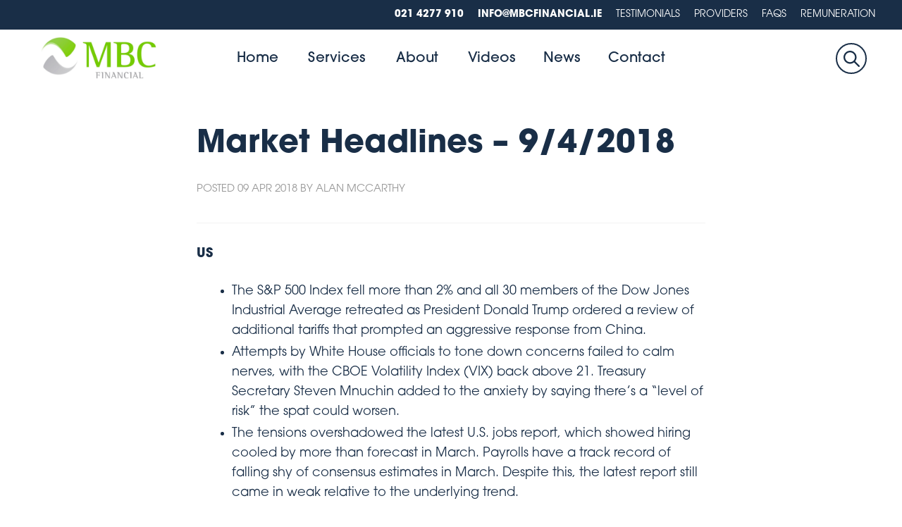

--- FILE ---
content_type: text/html; charset=UTF-8
request_url: https://mbcfinancial.ie/market-headlines-942018/
body_size: 9293
content:
<!DOCTYPE html><html dir="ltr" lang="en-GB"
 prefix="og: https://ogp.me/ns#" ><head><meta charset="UTF-8" /><meta name="viewport" content="width=device-width, initial-scale=1, user-scalable=no"/><meta name="apple-mobile-web-app-capable" content="yes"><meta name="apple-mobile-web-app-status-bar-style" content="black"><meta name="apple-mobile-web-app-title" content="Strategy Crowd"><meta http-equiv="X-UA-Compatible" content="IE=edge"/><link rel="profile" href="https://gmpg.org/xfn/11" /><link rel="stylesheet" href="https://mbcfinancial.ie/wp-content/themes/mbc/style.css?Wednesday 21st of January 2026 10:56:04 AM" /> <script src="https://mbcfinancial.ie/wp-content/themes/mbc/js/jquery.js"></script> <link rel="stylesheet" href="https://unpkg.com/flickity@2/dist/flickity.min.css"> <script src="https://unpkg.com/flickity@2/dist/flickity.pkgd.min.js"></script> <script src="https://unpkg.com/flickity-fade@1/flickity-fade.js"></script> <script type="text/javascript" src="https://mbcfinancial.ie/wp-content/themes/mbc/js/colophon.js" /></script> <link rel="pingback" href="https://mbcfinancial.ie/xmlrpc.php" /><title>Market Headlines – 9/4/2018 | Financial Advisor Cork, Financial Planning Cork</title><meta name="description" content="Financial wellbeing is the state of being able to live comfortably within your means. Financial wellbeing can be measured through one&#039;s net worth, income, available assets, and debt." /><meta name="robots" content="max-image-preview:large" /><meta name="google-site-verification" content="-HDRom27NKee5UGCYAYxi6glk6dVL8ZaWIGhJPmFv_U" /><link rel="canonical" href="https://mbcfinancial.ie/market-headlines-942018/" /><meta name="generator" content="All in One SEO (AIOSEO) 4.2.7.1 " /><meta property="og:locale" content="en_GB" /><meta property="og:site_name" content="MBC Financial | Financial Investment with Security" /><meta property="og:type" content="article" /><meta property="og:title" content="Market Headlines – 9/4/2018 | Financial Advisor Cork, Financial Planning Cork" /><meta property="og:description" content="Financial wellbeing is the state of being able to live comfortably within your means. Financial wellbeing can be measured through one&#039;s net worth, income, available assets, and debt." /><meta property="og:url" content="https://mbcfinancial.ie/market-headlines-942018/" /><meta property="article:published_time" content="2018-04-09T07:35:59+00:00" /><meta property="article:modified_time" content="2018-04-09T07:35:59+00:00" /><meta name="twitter:card" content="summary" /><meta name="twitter:title" content="Market Headlines – 9/4/2018 | Financial Advisor Cork, Financial Planning Cork" /><meta name="twitter:description" content="Financial wellbeing is the state of being able to live comfortably within your means. Financial wellbeing can be measured through one&#039;s net worth, income, available assets, and debt." /> <script type="application/ld+json" class="aioseo-schema">{"@context":"https:\/\/schema.org","@graph":[{"@type":"Article","@id":"https:\/\/mbcfinancial.ie\/market-headlines-942018\/#article","name":"Market Headlines \u2013 9\/4\/2018 | Financial Advisor Cork, Financial Planning Cork","headline":"Market Headlines &#8211; 9\/4\/2018","author":{"@id":"https:\/\/mbcfinancial.ie\/author\/alan-mccarthy\/#author"},"publisher":{"@id":"https:\/\/mbcfinancial.ie\/#organization"},"datePublished":"2018-04-09T07:35:59+01:00","dateModified":"2018-04-09T07:35:59+01:00","inLanguage":"en-GB","mainEntityOfPage":{"@id":"https:\/\/mbcfinancial.ie\/market-headlines-942018\/#webpage"},"isPartOf":{"@id":"https:\/\/mbcfinancial.ie\/market-headlines-942018\/#webpage"},"articleSection":"News"},{"@type":"BreadcrumbList","@id":"https:\/\/mbcfinancial.ie\/market-headlines-942018\/#breadcrumblist","itemListElement":[{"@type":"ListItem","@id":"https:\/\/mbcfinancial.ie\/#listItem","position":1,"item":{"@type":"WebPage","@id":"https:\/\/mbcfinancial.ie\/","name":"Home","description":"MBC Financial are authorised financial advisors in Cork. We are financial planners, we advise on wealth management, retirement planning and business protection.","url":"https:\/\/mbcfinancial.ie\/"},"nextItem":"https:\/\/mbcfinancial.ie\/market-headlines-942018\/#listItem"},{"@type":"ListItem","@id":"https:\/\/mbcfinancial.ie\/market-headlines-942018\/#listItem","position":2,"item":{"@type":"WebPage","@id":"https:\/\/mbcfinancial.ie\/market-headlines-942018\/","name":"Market Headlines - 9\/4\/2018","description":"Financial wellbeing is the state of being able to live comfortably within your means. Financial wellbeing can be measured through one's net worth, income, available assets, and debt.","url":"https:\/\/mbcfinancial.ie\/market-headlines-942018\/"},"previousItem":"https:\/\/mbcfinancial.ie\/#listItem"}]},{"@type":"Organization","@id":"https:\/\/mbcfinancial.ie\/#organization","name":"MBC Financial","url":"https:\/\/mbcfinancial.ie\/"},{"@type":"WebPage","@id":"https:\/\/mbcfinancial.ie\/market-headlines-942018\/#webpage","url":"https:\/\/mbcfinancial.ie\/market-headlines-942018\/","name":"Market Headlines \u2013 9\/4\/2018 | Financial Advisor Cork, Financial Planning Cork","description":"Financial wellbeing is the state of being able to live comfortably within your means. Financial wellbeing can be measured through one's net worth, income, available assets, and debt.","inLanguage":"en-GB","isPartOf":{"@id":"https:\/\/mbcfinancial.ie\/#website"},"breadcrumb":{"@id":"https:\/\/mbcfinancial.ie\/market-headlines-942018\/#breadcrumblist"},"author":"https:\/\/mbcfinancial.ie\/author\/alan-mccarthy\/#author","creator":"https:\/\/mbcfinancial.ie\/author\/alan-mccarthy\/#author","datePublished":"2018-04-09T07:35:59+01:00","dateModified":"2018-04-09T07:35:59+01:00"},{"@type":"WebSite","@id":"https:\/\/mbcfinancial.ie\/#website","url":"https:\/\/mbcfinancial.ie\/","name":"MBC Financial","description":"Financial Investment with Security","inLanguage":"en-GB","publisher":{"@id":"https:\/\/mbcfinancial.ie\/#organization"}}]}</script> <link rel='dns-prefetch' href='//cpc116api.clearchoice.ie' /><link rel='dns-prefetch' href='//secure.gravatar.com' /><link rel='dns-prefetch' href='//s.w.org' /><link rel='dns-prefetch' href='//v0.wordpress.com' /><link rel="alternate" type="application/rss+xml" title="MBC Financial &raquo; Feed" href="https://mbcfinancial.ie/feed/" /><link rel="alternate" type="application/rss+xml" title="MBC Financial &raquo; Comments Feed" href="https://mbcfinancial.ie/comments/feed/" /> <script type="text/javascript">window._wpemojiSettings = {"baseUrl":"https:\/\/s.w.org\/images\/core\/emoji\/14.0.0\/72x72\/","ext":".png","svgUrl":"https:\/\/s.w.org\/images\/core\/emoji\/14.0.0\/svg\/","svgExt":".svg","source":{"concatemoji":"https:\/\/mbcfinancial.ie\/wp-includes\/js\/wp-emoji-release.min.js?ver=6.0.11"}};
/*! This file is auto-generated */
!function(e,a,t){var n,r,o,i=a.createElement("canvas"),p=i.getContext&&i.getContext("2d");function s(e,t){var a=String.fromCharCode,e=(p.clearRect(0,0,i.width,i.height),p.fillText(a.apply(this,e),0,0),i.toDataURL());return p.clearRect(0,0,i.width,i.height),p.fillText(a.apply(this,t),0,0),e===i.toDataURL()}function c(e){var t=a.createElement("script");t.src=e,t.defer=t.type="text/javascript",a.getElementsByTagName("head")[0].appendChild(t)}for(o=Array("flag","emoji"),t.supports={everything:!0,everythingExceptFlag:!0},r=0;r<o.length;r++)t.supports[o[r]]=function(e){if(!p||!p.fillText)return!1;switch(p.textBaseline="top",p.font="600 32px Arial",e){case"flag":return s([127987,65039,8205,9895,65039],[127987,65039,8203,9895,65039])?!1:!s([55356,56826,55356,56819],[55356,56826,8203,55356,56819])&&!s([55356,57332,56128,56423,56128,56418,56128,56421,56128,56430,56128,56423,56128,56447],[55356,57332,8203,56128,56423,8203,56128,56418,8203,56128,56421,8203,56128,56430,8203,56128,56423,8203,56128,56447]);case"emoji":return!s([129777,127995,8205,129778,127999],[129777,127995,8203,129778,127999])}return!1}(o[r]),t.supports.everything=t.supports.everything&&t.supports[o[r]],"flag"!==o[r]&&(t.supports.everythingExceptFlag=t.supports.everythingExceptFlag&&t.supports[o[r]]);t.supports.everythingExceptFlag=t.supports.everythingExceptFlag&&!t.supports.flag,t.DOMReady=!1,t.readyCallback=function(){t.DOMReady=!0},t.supports.everything||(n=function(){t.readyCallback()},a.addEventListener?(a.addEventListener("DOMContentLoaded",n,!1),e.addEventListener("load",n,!1)):(e.attachEvent("onload",n),a.attachEvent("onreadystatechange",function(){"complete"===a.readyState&&t.readyCallback()})),(e=t.source||{}).concatemoji?c(e.concatemoji):e.wpemoji&&e.twemoji&&(c(e.twemoji),c(e.wpemoji)))}(window,document,window._wpemojiSettings);</script> <style type="text/css">img.wp-smiley,
img.emoji {
	display: inline !important;
	border: none !important;
	box-shadow: none !important;
	height: 1em !important;
	width: 1em !important;
	margin: 0 0.07em !important;
	vertical-align: -0.1em !important;
	background: none !important;
	padding: 0 !important;
}</style><link rel='stylesheet' id='mediaelement-css'  href='https://mbcfinancial.ie/wp-includes/js/mediaelement/mediaelementplayer-legacy.min.css?ver=4.2.16' type='text/css' media='all' /><link rel='stylesheet' id='wp-mediaelement-css'  href='https://mbcfinancial.ie/wp-includes/js/mediaelement/wp-mediaelement.min.css?ver=6.0.11' type='text/css' media='all' /><style id='global-styles-inline-css' type='text/css'>body{--wp--preset--color--black: #000000;--wp--preset--color--cyan-bluish-gray: #abb8c3;--wp--preset--color--white: #ffffff;--wp--preset--color--pale-pink: #f78da7;--wp--preset--color--vivid-red: #cf2e2e;--wp--preset--color--luminous-vivid-orange: #ff6900;--wp--preset--color--luminous-vivid-amber: #fcb900;--wp--preset--color--light-green-cyan: #7bdcb5;--wp--preset--color--vivid-green-cyan: #00d084;--wp--preset--color--pale-cyan-blue: #8ed1fc;--wp--preset--color--vivid-cyan-blue: #0693e3;--wp--preset--color--vivid-purple: #9b51e0;--wp--preset--gradient--vivid-cyan-blue-to-vivid-purple: linear-gradient(135deg,rgba(6,147,227,1) 0%,rgb(155,81,224) 100%);--wp--preset--gradient--light-green-cyan-to-vivid-green-cyan: linear-gradient(135deg,rgb(122,220,180) 0%,rgb(0,208,130) 100%);--wp--preset--gradient--luminous-vivid-amber-to-luminous-vivid-orange: linear-gradient(135deg,rgba(252,185,0,1) 0%,rgba(255,105,0,1) 100%);--wp--preset--gradient--luminous-vivid-orange-to-vivid-red: linear-gradient(135deg,rgba(255,105,0,1) 0%,rgb(207,46,46) 100%);--wp--preset--gradient--very-light-gray-to-cyan-bluish-gray: linear-gradient(135deg,rgb(238,238,238) 0%,rgb(169,184,195) 100%);--wp--preset--gradient--cool-to-warm-spectrum: linear-gradient(135deg,rgb(74,234,220) 0%,rgb(151,120,209) 20%,rgb(207,42,186) 40%,rgb(238,44,130) 60%,rgb(251,105,98) 80%,rgb(254,248,76) 100%);--wp--preset--gradient--blush-light-purple: linear-gradient(135deg,rgb(255,206,236) 0%,rgb(152,150,240) 100%);--wp--preset--gradient--blush-bordeaux: linear-gradient(135deg,rgb(254,205,165) 0%,rgb(254,45,45) 50%,rgb(107,0,62) 100%);--wp--preset--gradient--luminous-dusk: linear-gradient(135deg,rgb(255,203,112) 0%,rgb(199,81,192) 50%,rgb(65,88,208) 100%);--wp--preset--gradient--pale-ocean: linear-gradient(135deg,rgb(255,245,203) 0%,rgb(182,227,212) 50%,rgb(51,167,181) 100%);--wp--preset--gradient--electric-grass: linear-gradient(135deg,rgb(202,248,128) 0%,rgb(113,206,126) 100%);--wp--preset--gradient--midnight: linear-gradient(135deg,rgb(2,3,129) 0%,rgb(40,116,252) 100%);--wp--preset--duotone--dark-grayscale: url('#wp-duotone-dark-grayscale');--wp--preset--duotone--grayscale: url('#wp-duotone-grayscale');--wp--preset--duotone--purple-yellow: url('#wp-duotone-purple-yellow');--wp--preset--duotone--blue-red: url('#wp-duotone-blue-red');--wp--preset--duotone--midnight: url('#wp-duotone-midnight');--wp--preset--duotone--magenta-yellow: url('#wp-duotone-magenta-yellow');--wp--preset--duotone--purple-green: url('#wp-duotone-purple-green');--wp--preset--duotone--blue-orange: url('#wp-duotone-blue-orange');--wp--preset--font-size--small: 13px;--wp--preset--font-size--medium: 20px;--wp--preset--font-size--large: 36px;--wp--preset--font-size--x-large: 42px;}.has-black-color{color: var(--wp--preset--color--black) !important;}.has-cyan-bluish-gray-color{color: var(--wp--preset--color--cyan-bluish-gray) !important;}.has-white-color{color: var(--wp--preset--color--white) !important;}.has-pale-pink-color{color: var(--wp--preset--color--pale-pink) !important;}.has-vivid-red-color{color: var(--wp--preset--color--vivid-red) !important;}.has-luminous-vivid-orange-color{color: var(--wp--preset--color--luminous-vivid-orange) !important;}.has-luminous-vivid-amber-color{color: var(--wp--preset--color--luminous-vivid-amber) !important;}.has-light-green-cyan-color{color: var(--wp--preset--color--light-green-cyan) !important;}.has-vivid-green-cyan-color{color: var(--wp--preset--color--vivid-green-cyan) !important;}.has-pale-cyan-blue-color{color: var(--wp--preset--color--pale-cyan-blue) !important;}.has-vivid-cyan-blue-color{color: var(--wp--preset--color--vivid-cyan-blue) !important;}.has-vivid-purple-color{color: var(--wp--preset--color--vivid-purple) !important;}.has-black-background-color{background-color: var(--wp--preset--color--black) !important;}.has-cyan-bluish-gray-background-color{background-color: var(--wp--preset--color--cyan-bluish-gray) !important;}.has-white-background-color{background-color: var(--wp--preset--color--white) !important;}.has-pale-pink-background-color{background-color: var(--wp--preset--color--pale-pink) !important;}.has-vivid-red-background-color{background-color: var(--wp--preset--color--vivid-red) !important;}.has-luminous-vivid-orange-background-color{background-color: var(--wp--preset--color--luminous-vivid-orange) !important;}.has-luminous-vivid-amber-background-color{background-color: var(--wp--preset--color--luminous-vivid-amber) !important;}.has-light-green-cyan-background-color{background-color: var(--wp--preset--color--light-green-cyan) !important;}.has-vivid-green-cyan-background-color{background-color: var(--wp--preset--color--vivid-green-cyan) !important;}.has-pale-cyan-blue-background-color{background-color: var(--wp--preset--color--pale-cyan-blue) !important;}.has-vivid-cyan-blue-background-color{background-color: var(--wp--preset--color--vivid-cyan-blue) !important;}.has-vivid-purple-background-color{background-color: var(--wp--preset--color--vivid-purple) !important;}.has-black-border-color{border-color: var(--wp--preset--color--black) !important;}.has-cyan-bluish-gray-border-color{border-color: var(--wp--preset--color--cyan-bluish-gray) !important;}.has-white-border-color{border-color: var(--wp--preset--color--white) !important;}.has-pale-pink-border-color{border-color: var(--wp--preset--color--pale-pink) !important;}.has-vivid-red-border-color{border-color: var(--wp--preset--color--vivid-red) !important;}.has-luminous-vivid-orange-border-color{border-color: var(--wp--preset--color--luminous-vivid-orange) !important;}.has-luminous-vivid-amber-border-color{border-color: var(--wp--preset--color--luminous-vivid-amber) !important;}.has-light-green-cyan-border-color{border-color: var(--wp--preset--color--light-green-cyan) !important;}.has-vivid-green-cyan-border-color{border-color: var(--wp--preset--color--vivid-green-cyan) !important;}.has-pale-cyan-blue-border-color{border-color: var(--wp--preset--color--pale-cyan-blue) !important;}.has-vivid-cyan-blue-border-color{border-color: var(--wp--preset--color--vivid-cyan-blue) !important;}.has-vivid-purple-border-color{border-color: var(--wp--preset--color--vivid-purple) !important;}.has-vivid-cyan-blue-to-vivid-purple-gradient-background{background: var(--wp--preset--gradient--vivid-cyan-blue-to-vivid-purple) !important;}.has-light-green-cyan-to-vivid-green-cyan-gradient-background{background: var(--wp--preset--gradient--light-green-cyan-to-vivid-green-cyan) !important;}.has-luminous-vivid-amber-to-luminous-vivid-orange-gradient-background{background: var(--wp--preset--gradient--luminous-vivid-amber-to-luminous-vivid-orange) !important;}.has-luminous-vivid-orange-to-vivid-red-gradient-background{background: var(--wp--preset--gradient--luminous-vivid-orange-to-vivid-red) !important;}.has-very-light-gray-to-cyan-bluish-gray-gradient-background{background: var(--wp--preset--gradient--very-light-gray-to-cyan-bluish-gray) !important;}.has-cool-to-warm-spectrum-gradient-background{background: var(--wp--preset--gradient--cool-to-warm-spectrum) !important;}.has-blush-light-purple-gradient-background{background: var(--wp--preset--gradient--blush-light-purple) !important;}.has-blush-bordeaux-gradient-background{background: var(--wp--preset--gradient--blush-bordeaux) !important;}.has-luminous-dusk-gradient-background{background: var(--wp--preset--gradient--luminous-dusk) !important;}.has-pale-ocean-gradient-background{background: var(--wp--preset--gradient--pale-ocean) !important;}.has-electric-grass-gradient-background{background: var(--wp--preset--gradient--electric-grass) !important;}.has-midnight-gradient-background{background: var(--wp--preset--gradient--midnight) !important;}.has-small-font-size{font-size: var(--wp--preset--font-size--small) !important;}.has-medium-font-size{font-size: var(--wp--preset--font-size--medium) !important;}.has-large-font-size{font-size: var(--wp--preset--font-size--large) !important;}.has-x-large-font-size{font-size: var(--wp--preset--font-size--x-large) !important;}</style><link rel='stylesheet' id='wordpress_plugin_cpc116-festyles-css'  href='https://cpc116api.clearchoice.ie/asset/css/084a9882eacd30bd4f4b1ae7e9a7014a?ver=6.0.11' type='text/css' media='all' /><link rel='stylesheet' id='jetpack_css-css'  href='https://mbcfinancial.ie/wp-content/plugins/jetpack/css/jetpack.css?ver=11.5.2' type='text/css' media='all' /> <script type='text/javascript' src='https://cpc116api.clearchoice.ie/asset/js/084a9882eacd30bd4f4b1ae7e9a7014a?ver=6.0.11' id='wordpress_plugin_cpc116-festyles-js'></script> <link rel="https://api.w.org/" href="https://mbcfinancial.ie/wp-json/" /><link rel="alternate" type="application/json" href="https://mbcfinancial.ie/wp-json/wp/v2/posts/681" /><link rel="EditURI" type="application/rsd+xml" title="RSD" href="https://mbcfinancial.ie/xmlrpc.php?rsd" /><link rel="wlwmanifest" type="application/wlwmanifest+xml" href="https://mbcfinancial.ie/wp-includes/wlwmanifest.xml" /><meta name="generator" content="WordPress 6.0.11" /><link rel='shortlink' href='https://wp.me/pbUbL4-aZ' /><link rel="alternate" type="application/json+oembed" href="https://mbcfinancial.ie/wp-json/oembed/1.0/embed?url=https%3A%2F%2Fmbcfinancial.ie%2Fmarket-headlines-942018%2F" /><link rel="alternate" type="text/xml+oembed" href="https://mbcfinancial.ie/wp-json/oembed/1.0/embed?url=https%3A%2F%2Fmbcfinancial.ie%2Fmarket-headlines-942018%2F&#038;format=xml" /><link rel="icon" type="image/png" href="https://mbcfinancial.ie/wp-content/uploads/2023/02/icons.png" /><style>img#wpstats{display:none}</style> <script type="application/ld+json" class="saswp-schema-markup-output">[{"@context":"https://schema.org","@type":"financialservice","@id":"LocalBusiness","url":"https://mbcfinancial.ie/","name":"MBC Financial","description":"MBC Financial are financial advisors based in Cork. We help our customers with various areas including: Cash Flow planning. Wealth Management. Estate tax planning. Pension planning. Savings and investments. Business protection. Income protection cover. Life and serious illness cover.","address":{"@type":"PostalAddress","streetAddress":"Building 5200, Cork Airport Business Park","addressLocality":"Cork","addressRegion":"Cork","postalCode":"T12 FDN3"},"telephone":"021 427 7910","openingHours":["Mo-Fr 9am-1pm , 2pm-5pm"],"image":"https://mbcfinancial.ie/wp-content/uploads/2020/04/MBCFinanciallogo.png","additionalType":"","priceRange":"","servesCuisine":"","areaServed":[{"@type":"Place","name":"Cork"},{"@type":"Place","name":"\r\nIreland"}],"sameAs":["https://www.facebook.com/MBC-Financial-Limited-875038809341747/","https://www.linkedin.com/in/alanmbcfinancial/","https://www.youtube.com/channel/UCGC4bp_nWE1kOUxhOxR5IrA"],"hasMenu":"","hasMap":"","geo":{"@type":"GeoCoordinates","latitude":"51.849231","longitude":"-8.481407"},"aggregateRating":{"@type":"AggregateRating","ratingValue":"5","reviewCount":"10"}}]</script> <style type="text/css" id="wp-custom-css">@-moz-document url-prefix() {
	section.nav .menu > ul > li > ul {
margin: -28px 0 0 38px;
	}
}</style></head><body data-rsssl=1 class="post-template-default single single-post postid-681 single-format-standard post-market-headlines-942018"><meta name="viewport" content="width=device-width, initial-scale=1.0, maximum-scale=1.0, user-scalable=no" /><link rel="stylesheet" href="https://use.typekit.net/cns7edf.css"> <script src="https://mbcfinancial.ie/wp-content/themes/mbc/js/jquery.js"></script> <script src="https://mbcfinancial.ie/wp-content/themes/mbc/js/flickity.js"></script> <script src="https://mbcfinancial.ie/wp-content/themes/mbc/js/fade.js"></script> </head><body data-rsssl=1><section class="searchbox"><main><form role="search" method="get" class="searchform" action="https://mbcfinancial.ie/"> <input type="search" class="search-field"
 placeholder="Search …"
 value="" name="s"
 title="search for:" /> <input type="submit" class="search-submit"
 value="Search" /></form></main></section><section class="top"><main><ul class="small"><li><strong><a href="tel:021 4277 910">021 4277 910</a></strong></li><li><strong><a href="mailto:info@mbcfinancial.ie">info@mbcfinancial.ie</a></strong></li><li><a href="https://mbcfinancial.ie/testimonials/">Testimonials</a></li><li><a href="https://mbcfinancial.ie/providers/">Providers</a></li><li><a href="https://mbcfinancial.ie/financial-advisor-faqs/">FAQs</a></li><li><a href="https://mbcfinancial.ie/remuneration/">Remuneration</a></li></ul></main></section><section class="nav"><div class="searches"> <a href="#" class="searchicon">&nbsp;</a></div><div class="logos"> <a href="https://mbcfinancial.ie/">&nbsp;</a></div> <a href="#" class="menu-mobile">&nbsp;</a><div class="menu"><ul id="menu-id" class="menu-class"><li id="menu-item-2367" class="menu-item menu-item-type-post_type menu-item-object-page menu-item-home"><a href="https://mbcfinancial.ie/"><div class="pages">Home<span class="sub"><p></p></span></div></a></li><li id="menu-item-2368" class="menu-item menu-item-type-post_type menu-item-object-page menu-item-has-children"><a href="https://mbcfinancial.ie/services/"><div class="pages">Services<span class="sub"><p></p></span></div></a><ul class="sub-menu"><div class="fullmenu"><li id="menu-item-2461" class="menu-item menu-item-type-post_type menu-item-object-page"><a href="https://mbcfinancial.ie/services/"><div class="pages">Services<span class="sub"><p></p></span></div></a></li><li id="menu-item-2361" class="menu-item menu-item-type-post_type menu-item-object-page"><a href="https://mbcfinancial.ie/financial-planning/"><div class="pages">Financial Planning<span class="sub"><p></p></span></div></a></li><li id="menu-item-2359" class="menu-item menu-item-type-post_type menu-item-object-page"><a href="https://mbcfinancial.ie/personal-protection/"><div class="pages">Family Protection<span class="sub"><p></p></span></div></a></li><li id="menu-item-2356" class="menu-item menu-item-type-post_type menu-item-object-page"><a href="https://mbcfinancial.ie/business-protection/"><div class="pages">Business Protection<span class="sub"><p></p></span></div></a></li><li id="menu-item-2369" class="menu-item menu-item-type-post_type menu-item-object-page"><a href="https://mbcfinancial.ie/wealth-management/"><div class="pages">Wealth Management<span class="sub"><p></p></span></div></a></li><li id="menu-item-2365" class="menu-item menu-item-type-post_type menu-item-object-page"><a href="https://mbcfinancial.ie/retirement-planning-advice/"><div class="pages">Retirement Planning<span class="sub"><p></p></span></div></a></li><li id="menu-item-2358" class="menu-item menu-item-type-post_type menu-item-object-page"><a href="https://mbcfinancial.ie/estate-planning/"><div class="pages">Estate Planning<span class="sub"><p></p></span></div></a></li><li id="menu-item-3355" class="menu-item menu-item-type-post_type menu-item-object-page"><a href="https://mbcfinancial.ie/personal-investments/"><div class="pages">Personal Investments<span class="sub"><p></p></span></div></a></li><li id="menu-item-3356" class="menu-item menu-item-type-post_type menu-item-object-page"><a href="https://mbcfinancial.ie/personal-savings/"><div class="pages">Personal Savings<span class="sub"><p></p></span></div></a></li></div></ul></li><li id="menu-item-2355" class="menu-item menu-item-type-post_type menu-item-object-page menu-item-has-children"><a href="https://mbcfinancial.ie/about-mbc-financial/"><div class="pages">About<span class="sub"><p></p></span></div></a><ul class="sub-menu"><div class="fullmenu"><li id="menu-item-2462" class="menu-item menu-item-type-post_type menu-item-object-page"><a href="https://mbcfinancial.ie/about-mbc-financial/"><div class="pages">About MBC Financial<span class="sub"><p></p></span></div></a></li><li id="menu-item-2507" class="menu-item menu-item-type-custom menu-item-object-custom"><a href="https://mbcfinancial.ie/mbc-financial-awarded-cork-pension-investment-broker-2022/"><div class="pages">Awards<span class="sub"><p></p></span></div></a></li><li id="menu-item-2370" class="menu-item menu-item-type-post_type menu-item-object-page"><a href="https://mbcfinancial.ie/home/financial-advisor-faqs/"><div class="pages">Financial Advisor FAQs<span class="sub"><p></p></span></div></a></li><li id="menu-item-2363" class="menu-item menu-item-type-post_type menu-item-object-page"><a href="https://mbcfinancial.ie/providers/"><div class="pages">Providers<span class="sub"><p></p></span></div></a></li><li id="menu-item-2364" class="menu-item menu-item-type-post_type menu-item-object-page"><a href="https://mbcfinancial.ie/remuneration/"><div class="pages">Remuneration<span class="sub"><p></p></span></div></a></li><li id="menu-item-2366" class="menu-item menu-item-type-post_type menu-item-object-page"><a href="https://mbcfinancial.ie/testimonials/"><div class="pages">Testimonials<span class="sub"><p></p></span></div></a></li><li id="menu-item-3620" class="menu-item menu-item-type-post_type menu-item-object-page"><a href="https://mbcfinancial.ie/about-mbc-financial/terms-of-business/"><div class="pages">Terms of Business<span class="sub"><p></p></span></div></a></li><li id="menu-item-3621" class="menu-item menu-item-type-post_type menu-item-object-page"><a href="https://mbcfinancial.ie/privacy-policy/"><div class="pages">Privacy Policy<span class="sub"><p></p></span></div></a></li><li id="menu-item-3625" class="menu-item menu-item-type-post_type menu-item-object-page"><a href="https://mbcfinancial.ie/cookie-policy/"><div class="pages">MBC Financial Cookie Policy<span class="sub"><p></p></span></div></a></li><li id="menu-item-3629" class="menu-item menu-item-type-post_type menu-item-object-page"><a href="https://mbcfinancial.ie/about-mbc-financial/sustainability/"><div class="pages">Sustainability<span class="sub"><p></p></span></div></a></li></div></ul></li><li id="menu-item-2467" class="menu-item menu-item-type-post_type menu-item-object-page"><a href="https://mbcfinancial.ie/video/"><div class="pages">Videos<span class="sub"><p></p></span></div></a></li><li id="menu-item-2362" class="menu-item menu-item-type-post_type menu-item-object-page"><a href="https://mbcfinancial.ie/news/"><div class="pages">News<span class="sub"><p></p></span></div></a></li><li id="menu-item-2357" class="menu-item menu-item-type-post_type menu-item-object-page"><a href="https://mbcfinancial.ie/contact/"><div class="pages">Contact<span class="sub"><p></p></span></div></a></li></ul></div></section><div class="test"><section><main class=""><div class="w70 center"><div class="block"><h2>Market Headlines &#8211; 9/4/2018</h2><div class="meta"><p>Posted 09 Apr 2018 by Alan McCarthy</p></div><p><strong>US</strong></p><ul><li>The S&amp;P 500 Index fell more than 2% and all 30 members of the Dow Jones Industrial Average retreated as President Donald Trump ordered a review of additional tariffs that prompted an aggressive response from China.</li><li>Attempts by White House officials to tone down concerns failed to calm nerves, with the CBOE Volatility Index (VIX) back above 21. Treasury Secretary Steven Mnuchin added to the anxiety by saying there’s a “level of risk” the spat could worsen.</li><li>The tensions overshadowed the latest U.S. jobs report, which showed hiring cooled by more than forecast in March. Payrolls have a track record of falling shy of consensus estimates in March. Despite this, the latest report still came in weak relative to the underlying trend.</li></ul><p>&nbsp;</p><p><strong>Europe</strong></p><ul><li>European equities declined for a third session in four days amid a renewed focus on trade tensions between the U.S. and China after notching their biggest gain in 21 months Thursday.</li><li>Automaker and mining shares lead declines as defensive utilities shares were the strongest industry group in Europe.</li></ul><p>&nbsp;</p><p><strong>Asia</strong></p><ul><li>Japanese stocks advanced as investors bought domestic demand-related shares that are less vulnerable to trade friction after the U.S. administration defended its threats to impose tariffs on Chinese imports. Chinese equities were relatively unchanged falling 0.1%.</li></ul></div></div></main></section><section><main><h2 style="color: #333;">Related Entries</h2><ul class="three blocks"><li><style>.p1897 {
    background: url('https://mbcfinancial.ie/wp-content/uploads/2022/09/medal-1.jpeg'), linear-gradient(rgba(25,46,71,0.8),rgba(25,46,71,0.8)) center no-repeat;
    background-size: cover;
    width: 100%;
    position: relative;
    display: block;
    background-blend-mode: overlay;
}</style><a href="https://mbcfinancial.ie/mbc-financial-rebel-spirit-awards/" class="cover p1897 test"><div class="center"><style>.p1897 h5 {
    color: #fff;
}</style><h5>MBC Financial Rebel Spirit Awards</h5> <? /* php echo wp_trim_words( get_the_excerpt(), 30, '...' ); */ ?></div> </a></li><li><style>.p1780 {
    background: url('https://mbcfinancial.ie/wp-content/uploads/2021/09/awards2.jpg'), linear-gradient(rgba(25,46,71,0.8),rgba(25,46,71,0.8)) center no-repeat;
    background-size: cover;
    width: 100%;
    position: relative;
    display: block;
    background-blend-mode: overlay;
}</style><a href="https://mbcfinancial.ie/mbc-financial-wins-more-awards/" class="cover p1780 test"><div class="center"><style>.p1780 h5 {
    color: #fff;
}</style><h5>MBC Financial wins more awards</h5> <? /* php echo wp_trim_words( get_the_excerpt(), 30, '...' ); */ ?></div> </a></li><li><style>.p1020 {
    background: url('https://mbcfinancial.ie/wp-content/uploads/2022/08/bus5-1.jpg'), linear-gradient(rgba(25,46,71,0.8),rgba(25,46,71,0.8)) center no-repeat;
    background-size: cover;
    width: 100%;
    position: relative;
    display: block;
    background-blend-mode: overlay;
}</style><a href="https://mbcfinancial.ie/opportunity-in-volatility-markets-will-recover-and-may-reward-patience-investors/" class="cover p1020 test"><div class="center"><style>.p1020 h5 {
    color: #fff;
}</style><h5>Opportunity in Volatility&#8230;.markets will recover...</h5> <? /* php echo wp_trim_words( get_the_excerpt(), 30, '...' ); */ ?></div> </a></li></ul></main></section><footer><main><div class="two"><div class="w40"><h3>Details</h3><p><strong>MBC Financial</strong>,</p><ul class="locationtwo"><li> <strong>Cork Office</strong><br /> Building 5200,<br /> Cork Airport Business Park,<br /> Cork, Ireland,<br /> T12 FDN3<br /> <a href="tel:021 427 7910">021 427 7910</a></li><li> <strong>Kerry Office</strong><br /> 95 Church Street,<br /> Listowel,<br /> Co. Kerry.<br /> V31 Y659<br /> <a href="tel:068 59983">068 59983</a></li></ul><p><strong>Monday – Friday:</strong> 09.00 – 13.00 / 14.00 – 17.00</p><p><strong>Saturday &amp; Sunday:</strong> Closed</p><style>ul.locationtwo {margin: 0 0 20px 0; display: flex; width: 100%;} ul.locationtwo li{color: #fff; margin: 2%; width: 46%;}@media screen and (max-width: 1030px) {ul.locationtwo {display:block;} ul.locationtwo li{color: #fff; margin: 0 0 20px 0;}}</style><h3>Follow Us</h3><ul class="social"><p><a href="https://www.facebook.com/MBCFinancialCork" class="facebook" target="_blank" rel="noopener">&nbsp;</a> <a href="https://ie.linkedin.com/in/alanmbcfinancial?original_referer=https%3A%2F%2Fwww.google.com%2F" class="linkedin" target="_blank" rel="noopener">&nbsp;</a></p></ul></div><div class="w60"><h3>About</h3><p><strong>MBC Financial was established in 2008. Since then, MBC Financial has been providing expert financial advice to business owners and private individuals in the Republic of Ireland.</strong></p><p>Our in-depth knowledge and expertise in financial matters, complemented by a highly personalised service means we are ideally positioned to help you achieve your own business and financial goals.</p><h3>Menu</h3><div class="menu"><div class="menu"><ul id="menu-id" class="menu-class"><li id="menu-item-2367" class="menu-item menu-item-type-post_type menu-item-object-page menu-item-home menu-item-2367"><a href="https://mbcfinancial.ie/">Home</a></li><li id="menu-item-2368" class="menu-item menu-item-type-post_type menu-item-object-page menu-item-has-children menu-item-2368"><a href="https://mbcfinancial.ie/services/">Services</a><ul class="sub-menu"><li id="menu-item-2461" class="menu-item menu-item-type-post_type menu-item-object-page menu-item-2461"><a href="https://mbcfinancial.ie/services/">Services</a></li><li id="menu-item-2361" class="menu-item menu-item-type-post_type menu-item-object-page menu-item-2361"><a href="https://mbcfinancial.ie/financial-planning/">Financial Planning</a></li><li id="menu-item-2359" class="menu-item menu-item-type-post_type menu-item-object-page menu-item-2359"><a href="https://mbcfinancial.ie/personal-protection/">Family Protection</a></li><li id="menu-item-2356" class="menu-item menu-item-type-post_type menu-item-object-page menu-item-2356"><a href="https://mbcfinancial.ie/business-protection/">Business Protection</a></li><li id="menu-item-2369" class="menu-item menu-item-type-post_type menu-item-object-page menu-item-2369"><a href="https://mbcfinancial.ie/wealth-management/">Wealth Management</a></li><li id="menu-item-2365" class="menu-item menu-item-type-post_type menu-item-object-page menu-item-2365"><a href="https://mbcfinancial.ie/retirement-planning-advice/">Retirement Planning</a></li><li id="menu-item-2358" class="menu-item menu-item-type-post_type menu-item-object-page menu-item-2358"><a href="https://mbcfinancial.ie/estate-planning/">Estate Planning</a></li><li id="menu-item-3355" class="menu-item menu-item-type-post_type menu-item-object-page menu-item-3355"><a href="https://mbcfinancial.ie/personal-investments/">Personal Investments</a></li><li id="menu-item-3356" class="menu-item menu-item-type-post_type menu-item-object-page menu-item-3356"><a href="https://mbcfinancial.ie/personal-savings/">Personal Savings</a></li></ul></li><li id="menu-item-2355" class="menu-item menu-item-type-post_type menu-item-object-page menu-item-has-children menu-item-2355"><a href="https://mbcfinancial.ie/about-mbc-financial/">About</a><ul class="sub-menu"><li id="menu-item-2462" class="menu-item menu-item-type-post_type menu-item-object-page menu-item-2462"><a href="https://mbcfinancial.ie/about-mbc-financial/">About MBC Financial</a></li><li id="menu-item-2507" class="menu-item menu-item-type-custom menu-item-object-custom menu-item-2507"><a href="https://mbcfinancial.ie/mbc-financial-awarded-cork-pension-investment-broker-2022/">Awards</a></li><li id="menu-item-2370" class="menu-item menu-item-type-post_type menu-item-object-page menu-item-2370"><a href="https://mbcfinancial.ie/home/financial-advisor-faqs/">Financial Advisor FAQs</a></li><li id="menu-item-2363" class="menu-item menu-item-type-post_type menu-item-object-page menu-item-2363"><a href="https://mbcfinancial.ie/providers/">Providers</a></li><li id="menu-item-2364" class="menu-item menu-item-type-post_type menu-item-object-page menu-item-2364"><a href="https://mbcfinancial.ie/remuneration/">Remuneration</a></li><li id="menu-item-2366" class="menu-item menu-item-type-post_type menu-item-object-page menu-item-2366"><a href="https://mbcfinancial.ie/testimonials/">Testimonials</a></li><li id="menu-item-3620" class="menu-item menu-item-type-post_type menu-item-object-page menu-item-3620"><a href="https://mbcfinancial.ie/about-mbc-financial/terms-of-business/">Terms of Business</a></li><li id="menu-item-3621" class="menu-item menu-item-type-post_type menu-item-object-page menu-item-3621"><a href="https://mbcfinancial.ie/privacy-policy/">Privacy Policy</a></li><li id="menu-item-3625" class="menu-item menu-item-type-post_type menu-item-object-page menu-item-3625"><a href="https://mbcfinancial.ie/cookie-policy/">MBC Financial Cookie Policy</a></li><li id="menu-item-3629" class="menu-item menu-item-type-post_type menu-item-object-page menu-item-3629"><a href="https://mbcfinancial.ie/about-mbc-financial/sustainability/">Sustainability</a></li></ul></li><li id="menu-item-2467" class="menu-item menu-item-type-post_type menu-item-object-page menu-item-2467"><a href="https://mbcfinancial.ie/video/">Videos</a></li><li id="menu-item-2362" class="menu-item menu-item-type-post_type menu-item-object-page menu-item-2362"><a href="https://mbcfinancial.ie/news/">News</a></li><li id="menu-item-2357" class="menu-item menu-item-type-post_type menu-item-object-page menu-item-2357"><a href="https://mbcfinancial.ie/contact/">Contact</a></li></ul></div> ?></div></div></div> <br clear="both" /><div class="legals"><div class="terms"><p><a href="/privacy-policy/">Privacy Policy</a> <a href="/terms-conditions/">Terms &amp; Conditions</a> <a href="https://mbcfinancial.ie/about-mbc-financial/terms-of-business/">Terms of Business</a> <a href="https://mbcfinancial.ie/about-mbc-financial/3622-2/">Cookies Policy</a> <a href="https://mbcfinancial.ie/about-mbc-financial/sustainability/">Sustainability</a></p></div><style>.terms p {
        text-align: center;
    }

    small p {
        text-align: center;
    }

    footer ul.sub-menu {
        display: none;
    }</style><div style="text-align: center !important;"><p><small style="text-align: center;">MBC Financial Ltd t/a MBC Financial, incorporating Larry O&#8217;Mahony Financial Services Limited is regulated by the Central Bank of Ireland. Registration Number: 449256.</small></p></div></div></main></footer> <script type="text/javascript" src="https://mbcfinancial.ie/wp-content/themes/mbc/js/jquery.js" /></script> <script type="text/javascript" src="https://mbcfinancial.ie/wp-content/themes/mbc/js/siema.js" /></script> <script type="text/javascript" src="https://mbcfinancial.ie/wp-content/themes/mbc/js/colophon.js" /></script> <section class="mobilenav"><main><div class="return"> <a href="#">Return to site</a></div><div class="menu"><ul id="menu-id" class="menu-class"><li class="menu-item menu-item-type-post_type menu-item-object-page menu-item-home menu-item-2367"><a href="https://mbcfinancial.ie/">Home</a></li><li class="menu-item menu-item-type-post_type menu-item-object-page menu-item-has-children menu-item-2368"><a href="https://mbcfinancial.ie/services/">Services</a><ul class="sub-menu"><li class="menu-item menu-item-type-post_type menu-item-object-page menu-item-2461"><a href="https://mbcfinancial.ie/services/">Services</a></li><li class="menu-item menu-item-type-post_type menu-item-object-page menu-item-2361"><a href="https://mbcfinancial.ie/financial-planning/">Financial Planning</a></li><li class="menu-item menu-item-type-post_type menu-item-object-page menu-item-2359"><a href="https://mbcfinancial.ie/personal-protection/">Family Protection</a></li><li class="menu-item menu-item-type-post_type menu-item-object-page menu-item-2356"><a href="https://mbcfinancial.ie/business-protection/">Business Protection</a></li><li class="menu-item menu-item-type-post_type menu-item-object-page menu-item-2369"><a href="https://mbcfinancial.ie/wealth-management/">Wealth Management</a></li><li class="menu-item menu-item-type-post_type menu-item-object-page menu-item-2365"><a href="https://mbcfinancial.ie/retirement-planning-advice/">Retirement Planning</a></li><li class="menu-item menu-item-type-post_type menu-item-object-page menu-item-2358"><a href="https://mbcfinancial.ie/estate-planning/">Estate Planning</a></li><li class="menu-item menu-item-type-post_type menu-item-object-page menu-item-3355"><a href="https://mbcfinancial.ie/personal-investments/">Personal Investments</a></li><li class="menu-item menu-item-type-post_type menu-item-object-page menu-item-3356"><a href="https://mbcfinancial.ie/personal-savings/">Personal Savings</a></li></ul></li><li class="menu-item menu-item-type-post_type menu-item-object-page menu-item-has-children menu-item-2355"><a href="https://mbcfinancial.ie/about-mbc-financial/">About</a><ul class="sub-menu"><li class="menu-item menu-item-type-post_type menu-item-object-page menu-item-2462"><a href="https://mbcfinancial.ie/about-mbc-financial/">About MBC Financial</a></li><li class="menu-item menu-item-type-custom menu-item-object-custom menu-item-2507"><a href="https://mbcfinancial.ie/mbc-financial-awarded-cork-pension-investment-broker-2022/">Awards</a></li><li class="menu-item menu-item-type-post_type menu-item-object-page menu-item-2370"><a href="https://mbcfinancial.ie/home/financial-advisor-faqs/">Financial Advisor FAQs</a></li><li class="menu-item menu-item-type-post_type menu-item-object-page menu-item-2363"><a href="https://mbcfinancial.ie/providers/">Providers</a></li><li class="menu-item menu-item-type-post_type menu-item-object-page menu-item-2364"><a href="https://mbcfinancial.ie/remuneration/">Remuneration</a></li><li class="menu-item menu-item-type-post_type menu-item-object-page menu-item-2366"><a href="https://mbcfinancial.ie/testimonials/">Testimonials</a></li><li class="menu-item menu-item-type-post_type menu-item-object-page menu-item-3620"><a href="https://mbcfinancial.ie/about-mbc-financial/terms-of-business/">Terms of Business</a></li><li class="menu-item menu-item-type-post_type menu-item-object-page menu-item-3621"><a href="https://mbcfinancial.ie/privacy-policy/">Privacy Policy</a></li><li class="menu-item menu-item-type-post_type menu-item-object-page menu-item-3625"><a href="https://mbcfinancial.ie/cookie-policy/">MBC Financial Cookie Policy</a></li><li class="menu-item menu-item-type-post_type menu-item-object-page menu-item-3629"><a href="https://mbcfinancial.ie/about-mbc-financial/sustainability/">Sustainability</a></li></ul></li><li class="menu-item menu-item-type-post_type menu-item-object-page menu-item-2467"><a href="https://mbcfinancial.ie/video/">Videos</a></li><li class="menu-item menu-item-type-post_type menu-item-object-page menu-item-2362"><a href="https://mbcfinancial.ie/news/">News</a></li><li class="menu-item menu-item-type-post_type menu-item-object-page menu-item-2357"><a href="https://mbcfinancial.ie/contact/">Contact</a></li></ul></div></main></section> <script>$('.alllogos').flickity({
        cellAlign: 'left',
        contain: false,
        wrapAround: true,
        groupCells: 1,
        autoPlay: true,
        autoPlay: 5500,
        freeScroll: true,
        pauseAutoPlayOnHover: false
    });


    $('.new').flickity({
        cellAlign: 'left',
        contain: false,
        wrapAround: true,
        groupCells: 1,
        autoPlay: true,
        autoPlay: 5500,
        freeScroll: true,
        pauseAutoPlayOnHover: false
    });</script> <script type="text/javascript" src="https://app.termly.io/embed.min.js" data-auto-block="on" data-website-uuid="b86878e7-983a-45ab-8631-d2a00de4b459" ></script><noscript><style>.lazyload{display:none;}</style></noscript><script data-noptimize="1">window.lazySizesConfig=window.lazySizesConfig||{};window.lazySizesConfig.loadMode=1;</script><script async data-noptimize="1" src='https://mbcfinancial.ie/wp-content/plugins/autoptimize/classes/external/js/lazysizes.min.js?ao_version=3.1.4'></script> <script src='https://stats.wp.com/e-202604.js' defer></script> <script>_stq = window._stq || [];
		_stq.push([ 'view', {v:'ext',blog:'175931266',post:'681',tz:'0',srv:'mbcfinancial.ie',j:'1:11.5.2'} ]);
		_stq.push([ 'clickTrackerInit', '175931266', '681' ]);</script></body></html>

--- FILE ---
content_type: text/css
request_url: https://mbcfinancial.ie/wp-content/themes/mbc/style.css?Wednesday%2021st%20of%20January%202026%2010:56:04%20AM
body_size: 8748
content:
/*
Theme Name: IMS
Theme URI: https://burkie.com
Description: Financial Theme
Version: 0.7
Author: Burkie
Author URI: https://burkie.com
Tags: clean, minimal, acf
*/

/* COLORS

blue: 192e47
lightblue: 5997e9
cream: ebebd3
gold: f4d35e
orange: ee964b
red: f95738
*/

html {
    scroll-behavior: smooth;
}

* {
    box-sizing: border-box;
    margin: 0;
    padding: 0;
    list-style: none;
}

html {
    font-size: 62.5%; 
    scroll-behavior: smooth;
}

body {
    font-family: itc-avant-garde-gothic-pro, sans-serif;
    font-weight: 300;
    font-style: normal;
    background: #fff;
    color: #192e47;
    font-size: 18px;
}

input, textarea, button, select, input[type="button"] {
    font: 16px itc-avant-garde-gothic-pro, sans-serif;
    font-weight: 300;
    font-style: normal;
}

input[type="search"] {
    -webkit-appearance: none;
}

p, li {
    font-size: 18px;
    line-height: 1.6;
    margin: 0 0 25px 0;
}

p:last-of-type {
    margin: 0;
}

.block p:last-of-type {
    margin-bottom: 25px;
}

p span {

}

em {
    font-family: itc-avant-garde-gothic-pro, sans-serif;
    font-weight: 300;
    font-style: normal;
}

strong, strong a {
    font-family: itc-avant-garde-gothic-pro, sans-serif;
    font-weight: 700;
    font-style: normal;
}

h1 {   
    font: 60px interstate, sans-serif;
    font-weight: 800;
    font-style: normal;
    color: #fff;
    text-align: left;
    margin: 0 0 20px 0;
    line-height: 1;
}

h1.darker {
    font-size: 50px;
    color: #192e47;
    margin: 0 0 43px 0;
    letter-spacing: -3px;
}

h1.dark {
    font-size: 50px;
    color: #192e47;
    margin: 0 0 46px 0;
    letter-spacing: -3px;
}

h1.light {
    font-size: 60px;
    color: #fff;
    margin: 0 0 16px 0;
    letter-spacing: -1px;
}

.light a {
    color: #fff;
    border: 0;
}

h1.small {   
    font: 50px interstate, sans-serif;
    font-weight: 800;
    font-style: normal;
    color: #fff;
    text-align: left;
    margin: 41px 0 43px 0;
    line-height: 1;
}

h2 {
    font: 45px itc-avant-garde-gothic-pro, sans-serif;
    font-weight: 700;
    font-style: normal;
    color: #5997e9;
    line-height: 1;
    margin: 0px auto 30px;
}

h2 u {
    background: linear-gradient(to bottom,transparent 0,transparent 55%,#dbd0ff 55%,#dbd0ff 100%);
    position: relative;
    text-decoration: none;
}

h2 u:after {
    content: "";
    position: absolute;
    bottom: -0.188rem;
    left: 0.063rem;
    height: 0.188rem;
    border-radius: 0.125rem;
    width: 99%;
    background: linear-gradient(to right,#7448ff 0,#7448ff 25%,#fff 0%,#fff 0%,#7448ff 0%,#7448ff 100%)
}

h3 {
    font: 45px itc-avant-garde-gothic-pro, sans-serif;
    font-weight: 300;
    font-style: normal;
    color: #5997e9;
    text-align: left;
    line-height: 1.2;
    margin: 0 0 26px 0;
}

h4 {
    font: 24px itc-avant-garde-gothic-pro, sans-serif;
    font-weight: 700;
    font-style: normal;
    color: #f4d35e;
    line-height: 1.4;
    text-align: left;
    color: rgb(55,59,68); 
    display: inline; 
    border-bottom: 2px solid #333;
}

h5 {
    font: 36px itc-avant-garde-gothic-pro, sans-serif;
    font-weight: 700;
    line-height: 1;
    text-align: left;
    color: #f4d35e;
}

h5 span {
    display: block;
    color: #fff;
}

h6,
h6 p {
    font: 24px itc-avant-garde-gothic-pro, sans-serif;
    font-weight: 700;
    font-style: normal;
    color: #333;
    margin: 0 0 20px 0;
}

h6 a {
    color: #333;
    border-bottom: 2px solid #333;
}

.trans h6 p {
    color: #fff;
}

.dark p {
    color: #333;
}

.light p {
    color: #fff;
}

hgroup {
    margin: 60px 0 60px;
    max-width: 920px;
    width: 96%;
}

body.home hgroup {
    margin: 0px auto 0;
}

body.home hgroup h3 {
    text-align: center;
}

hgroup h2 {
    text-align: left;
    text-transform: uppercase;
}

section.hgroup h2 {
    text-transform: none;
}

hgroup a {
    color: #fff;
    border-bottom: 2px solid #fff;
}

hgroup p strong {
    display: block;
}

hgroup.light .line {
    border-bottom: 4px solid #5997e9;
}

.line {
    border-bottom: 2px solid #fff;
    margin: 17px auto 60px;
    max-width: 120px;
}

.line.nogap {
    margin: 17px auto -1px;
}

a {
    color: #5997e9;
    border-bottom: 1px solid #5997e9;
    text-decoration: none;
}

a:hover {
    transition: all 0.3s ease-in;
}

span.button a,
a.button,
span.more, a.more {
    font-size: 18px;
    color: #fff;
    border: 4px solid #f4d35e;
    background: transparent url(svg/arrow-right.svg) no-repeat right 20px center;
    background-size: 12px;
    padding: 0 20px;
    display: inline-table;
    height: 50px;
    line-height: 50px;
    max-width: 220px;
    width: 100%;
    min-width: inherit;
    text-transform: uppercase;
    font-weight: 700;
}

span.button a {
    color: #fff;
    background: #f4d35e url('svg/arrow-right.svg') no-repeat right 20px center;
    background-size: 12px;
    float: right;
}

select {
    font-size: 18px;
    color: #f4d35e;
    border: 4px solid #f4d35e;
    background: transparent url(svg/arrow-right-gold.svg) no-repeat right 20px center;
    background-size: 12px;
    padding: 0 20px;
    display: inline-table;
    height: 50px;
    line-height: 1;
    max-width: 260px;
    width: 100%;
    min-width: inherit;
    text-transform: uppercase;
    font-weight: 700;
    -webkit-appearance: none;
}

span.button.buttonlast a {
    float: left;
    background-image: none;
    text-align: center;
}

a.button {
    margin-right: 20px;
}

.nf-field input[type="button"] {
    font-size: 18px;
    font-weight: 700;
    text-align: left;
    text-transform: uppercase;
    height: 58px;
    padding: 0 0 0 20px;
}

.boxes:hover span.more, .boes:hover a.more {
    background: transparent url('svg/arrow-right-dark.svg') no-repeat right 20px center;
    background-size: 12px;
}

a.button.white {
    color: #f4d35e;
    border: 4px solid #f4d35e;
    background: #fff url('svg/arrow-right.svg') no-repeat right 20px center;
    background-size: 12px;
}

a.button.gold {
    color: #f4d35e;
    border: 4px solid #f4d35e;
    background: transparent url('svg/arrow-right-gold.svg') no-repeat right 20px center;
    background-size: 12px;
}

a.button.gold:hover {
    color: #fff;
    background: #f4d35e url('svg/arrow-right.svg') no-repeat right 20px center;
    background-size: 12px;
}

.nf-field input[type="button"],
a.button.dark {
    border: 4px solid #192e47;
    color: #192e47;
    background: #fff url('svg/arrow-right-dark.svg') no-repeat right 20px center;
    background-size: 12px;
    text-align: left;
    letter-spacing: 0;
}

.nf-field input[type="button"]:hover,
a.button.dark:hover {
    color: #fff;
    background: #192e47 url('svg/arrow-right.svg') no-repeat right 20px center;
    background-size: 12px;
    transition: all 0.3s ease-in;
    cursor: pointer;
}

/* STRUCTURE */

section {
    padding: 60px 0;
    overflow: hidden;
}

section.pt0 {
    padding-top: 0;
}

section.dark.pt0 {
    padding-top: 0px;
    margin: 0;
}

section.pb0 {
    padding-bottom: 0;
}

.flex {
    display: flex;
}

.w70 {
    flex-basis: 70%;
    padding: 2%;
}

.w70.center {
    margin: 0px auto;
    width: 70%;
}

.w65 {
    flex-basis: 65%;
}

.w60 {
    flex-basis: 60%;
}

.w55 {
    flex-basis: 55%;
}

.w50 {
    flex-basis: 50%;
}

.w45 {
    flex-basis: 45%;
}

.w40 {
    flex-basis: 40%;
}

.w30 {
    flex-basis: 30%;
}

.pb0 {
    padding-bottom: 0;
}

section.dark {
    background-color: #192e47;
}

#top {
    background: #192e47;
    color: #eee;
}

main  {
    width: 1420px;
    max-width: 94%;
    margin: 0px auto;
}
 
section.nav {
    text-align: center;
    background: #fff;
    padding: 0;
    overflow: visible;
    //border-bottom: 5px solid #192e47;
    position: -webkit-sticky; /* Safari & IE */
    position: sticky;
    top: 0;
    z-index: 99
}

section.nav ul {
    display: flex;
    width: 100%;
    margin: 0px auto;
    display: inline;
    list-style: none;
    margin: 0;
    font-size: 0;
}

section.nav li {
    display: inline-block;
    margin: 0;
}

.menu ul li ul li .pages img {
    width: 40px;
    height: auto;
    aspect-ratio: auto;
    height: auto;
    object-fit: cover;
    object-position: top;
    aspect-ratio: 4/4;
}

.menu ul li ul li .pages .pagetitle {
    width: 100%;
    overflow: hidden;
    display: block;
}

.menu ul li ul li .pages .pagetitle .page-title {
    font-size: 22px;
    font-weight: 700;
    line-height: 1;
}

section.nav li.menu-item-home {

}

a.searchicon {
    background: url(svg/search.svg) center no-repeat;
    background-size: 23px;
    text-indent: -99999px;
    margin: 0;
    color: #192e47;
    border: 2px solid #192e47;
    position: absolute;
    right: 10px;
    padding: 20px;
    width: 40px;
    height: 40px;
    top: 19px;
    border-radius: 80px;
    z-index: 1;
}

section.nav li a {
    font-size: 20px;
    font-weight: 400;
    font-style: normal;
    padding: 25px 20px 25px;
    display: block;
    border: 0;
}

section.nav ul li.current-menu-ancestor a,
section.nav ul li.current-menu-parent a,
section.nav ul li.current-menu-item a {
    color: #f4d35e;
    border: 0;
}

section.nav ul > li.highlight.menu-item-has-children > a {
    padding: 5px 20px;
    border-radius: 0px;
    border: 2px solid #192e47;
    margin: 0px 0 0px 0;
    color: #192e47;
    text-decoration: none;
}

section.nav ul li.highlight.menu-item-has-children:hover a,
section.nav .menu ul.sub-menu .fullmenu li:hover a {
    background: #192e47;
    color: #fff;
    transition: all 0.3s ease-in;
}

section.nav ul li.highlight.menu-item-has-children:hover li a {
    color: #192e47;
    background: #fff;
}

section.nav ul > li.menu-item-has-children > a {
    padding: 5px 20px;
    border: 2px solid #fff;
}

section.nav ul > li.menu-item-has-children > a u {
    text-decoration: none;
}

section.nav ul li.menu-item-has-children ul.sub-menu {
    opacity: 0;
    visibility: hidden;
    left: 61px;
    border: 0;
    padding: 20px;
    -webkit-box-shadow: 0px 10px 70px rgb(0 0 0 / 15%);
}

section.nav ul li.menu-item-has-children:hover ul.sub-menu {
    opacity: 1;
    background-color: #fff;
    visibility: visible;
    transition: all 0.3s ease-in;
}

section.nav ul li a {
    color: #192e47;
}

section.nav ul li a:hover {
    color: #8dbb54;
    transition: all 0.3s ease-in;;
}

section.nav ul .fullmenu {
    position: relative;
    padding: 0px 0;
    max-width: 1200px;
    margin: 0px auto;
    overflow: hidden;
}

.logos a {
    display: block;
    background: #fff url('img/logo.png') center no-repeat;
    background-size: 164px 60px;
    width: 200px;
    height: 80px;
    text-indent: -9999px;
    border: 0;
    z-index: 99;
}

.logos,
.searches {
    width: 1200px;
    margin: 0px auto;
    position: relative;
    max-width: 98%;
}

.logos a {
    position: absolute;
}

.logos a:hover {
    color: #fff;
}

li.logo a span,
.logos a span {
    font: 34px bebas-neue-semirounded, sans-serif;
    font-weight: 400;
    font-style: normal;
    width: 41px;
    text-align: center;
    top: 10px;
    display: inline-block;
    position: relative;
    line-height: inherit;
    transform: rotate(-10deg);
    letter-spacing: 1px;
}

.logos a:hover {
    transition: all 0.3s ease-in;
    opacity: 0.8;
}

.menu {
    width: 100%;
    height: 80px;
    position: sticky;
}

body.home .menu {
    height: 80px;
}

.menu a.logo {
    display: inline-block;
    padding: 1.5em 3em;
    width: 19%;
    float: left;
}

.menu img {
    max-width: 100%;
}

.menu-mobile {
    display: none;
    padding: 20px;
}

a.menu-mobile {
    display: block;
    background: url('svg/menu.svg') center no-repeat;
    background-size: 40px;
    width: 40px;
    border: 0;
    right: 100px;
    z-index: 9;
    position: absolute;
    right: 90px;
    margin: 9px 0 0;
}

section.nav .menu > ul {
    margin: 0 auto;
    width: 100%;
    list-style: none;
    padding: 0;
    position: relative;
    box-sizing: border-box;
    clear: right;
}

.mobilenav.show .menu > ul { 
    width: 100%;
}

section.nav .menu > ul {
   // height: 100px;
}

section.nav .menu > ul > li {
   display: inline-block;
}

section.nav .menu > ul > li > ul {
    width: 100%;
    max-width: 280px;
    background: #fff;
    padding: 0;
    position: absolute;
    z-index: 2;
    left: inherit;
    margin: -2px 0 0 38px;
    list-style: none;
    box-sizing: border-box;
    border-top: 5px solid #192e47 !important;
    text-align: left;
    border: 6px double #192e47;
}

section.nav .menu ul.sub-menu .fullmenu a {
    padding: 10px;
    color: #192e47;
    opacity: 1;
}

section.nav .menu ul.sub-menu .fullmenu a:hover {
    background: #f2f2f2;
    transition: all 0.3s ease-in;
}

section.nav .menu ul.sub-menu .fullmenu li {
    text-align: left;
    display: block;
}

.fullmenu li a:hover {
    transition: all 0.3s ease-in;
    opacity: 0.8;
}

/* SEARCH */

/* SEARCH BOX */

section.searchbox {
    display: none;
    background: #fff;
    width: 100%;
    margin: 0px auto;
    padding: 0;
    border-bottom: 2px solid #192e47;
}

.searchbox main {
    max-width: 1200px;
    width: 100%;
    margin: 0px auto;
}

.searchbox input[type="search"] {
    width: 100%;
    padding: 0px 20px;
    height: 50px;
    border: 0;
    text-align: center;
    font-size: 20px;
}

form.searchform {
    position: relative
}

form.searchform input[type="submit"] {
    position: absolute;
    top: 5px;
    right: 5px;
    background: #192e47;
    color: #fff;
    border: 0;
    padding: 0 40px;
    border-radius: 30px;
    font-weight: 500;
    text-transform: uppercase;
    font-size: 16px;
    height: 40px;
}

form.searchform input[type="submit"]:hover {
    cursor: pointer;
    opacity: 0.9;
    transition: all 0.3s ease-in;
}

/* SLIDER */

.main-carousel {

}

.carousel-cell {
    height: 420px;
}

.slidein {
    max-width: 1000px;
    width: 100%;
    padding: 0%;
    margin: 0px auto 0px;
    background: rgb(25,46,71,0.8);
    height: 430px;
}

.slidein p {
    font-size: 22px;
    color: #fff;
}

.slidein .center {
    margin: 0px auto 0;
    display: block;
    padding: 60px
}

.s1 {
    background: url('img/s1.jpg') center no-repeat;
    background-size: cover; 
    background-position: 0 0px;"
}

.s2 {
    background: url('img/s2.jpg') center no-repeat;
    background-size: cover; 
    background-position: 0 0px;"
}

.s3 {
    background: url('img/s3.jpg') center no-repeat;
    background-size: cover; 
    background-position: 0 0px;"
}

.s4 {
    background: url('img/s4.jpg') center no-repeat;
    background-size: cover; 
    background-position: 0 0px;"
}

.s5 {
    background: url('img/s5.jpg') center no-repeat;
    background-size: cover; 
    background-position: 0 0px;"
}

.s6 {
    background: url('img/s6.jpg') center no-repeat;
    background-size: cover; 
    background-position: 0 0px;
}

li span {
    background: transparent !important;
}

/* TOP */

section.top {
    padding: 0;
    background-color: #192e47;
}

section.top ul {
    justify-content: flex-end;
    display: flex;
    float: right;
}

section.top ul li {
    display: inline-block;
    font-size: 14px;
    margin: 0 0 0 20px;
    text-align: right;
}

section.top ul li a {
    text-transform: uppercase;
    border: 0;
    color: #fff;
    padding: 10px 0;
    display: inline-block;
}

/* INTRO */

.photo {
    background: url('img/medal.jpg') top center no-repeat; 
    background-size: cover;
    width: 100%;
    height: auto;
    object-fit: cover;
    object-position: top;
    aspect-ratio: 16/9;
    
}

/* UP BOX */

section.up {
    background: #fff;
    width: 90%;
    margin: -60px auto 0;
    margin: 0px auto 0;
    position: relative;
    padding: 60px 30px;
}

/* ARCHIVES */

main.archives {
    display: flex;
    flex-direction: row;
}

/* TWO DESKTOP */

.two {
    display: flex;
    flex-direction: row;
}

.two > li {
    order: 1;
    margin: 0;
}

.two li.light {
    background: #fff;
    padding: 60px !important;
    order: 2;
}

.two li.light p {
    color: #333;
}

.two li:nth-child(2) {
}

.center {
    display: flex;
    justify-content: center;    
    align-items: center;
    height: 100%;
    padding: 0 60px;
}

.block {
    display: block;
}

.block h5 {
    margin: 0 0 25px 0;
}

.block p:first-of-type {
   // margin: 30px 0 25px 0;
}

.block ul,
.block ol {
    margin: 0 0 31px 0;
}

.block ul li {
    list-style: disc;
    margin: 0 0 3px 50px;
}

.block ol li {
    list-style: decimal-leading-zero;
    margin: 0 0 3px 50px;
}

.block h4 {
    margin: 2px 0 42px 0;
    display: inline-block;
}

.inner {
    display: block;
}

/* THREE DESKTOP */

.three {
    width: 1420px;
    max-width: 100%;
    display: grid;
    overflow: hidden;
    grid-template-columns: repeat(3, 1fr);
    grid-auto-rows: 1fr;
    grid-column-gap: 5px;
    grid-row-gap: 5px;
    margin: 60px auto 0;
}

.three .row {
    display: flex;
}

.three a.boxes {
    display: block;
    padding: 60px 30px;
    border: 0;
}

.three .boxes.posting3067 {
    padding: 60px 30px;
}

.three .boxes.posting3067 .mid p {
    color: #fff;
    text-align: left;
}

.three .boxes.posting3067:hover .mid p {
    color: #333;
    text-align: left;
}


.three .boxes.posting3067:hover span.more a {
    color: #333 !important;
}

.boxes p {
    color: #fff;
}

.boxes:hover {
    background: #ebebd3;
    transition: all 0.3s ease-in;
    transform: scale(1.05);
}

.boxes:hover span,
.boxes:hover p {
    color: #333;
}

.boxes:hover .bg {
    background-color: #fff;
    transition: all 0.3s ease-in;
}

.bg {
    height: 120px;
    height: inherit;
    width: 120px;
    border: 5px double #fff;
    border-radius: 160px;
    padding: 20px;
    margin: 0 0 20px 0;
}

.mid .bg {
    height: 120px;
}

.bg.finance {
    background: url('svg/finance.svg') center no-repeat; 
    background-size: 60px 60px;
}

.bg.family {
    background: url('svg/family.svg') center no-repeat; 
    background-size: 60px 60px;
}

.bg.business {
    background: url('svg/business.svg') center no-repeat; 
    background-size: 60px 60px;
}

.bg.wealth,
.bg_regular-savings {
    background: url('svg/wealth.svg') center no-repeat; 
    background-size: 60px 60px;
}

.bg.retirement {
    background: url('svg/retirement.svg') center no-repeat; 
    background-size: 60px 60px;
}

.bg.estate {
    background: url('svg/estate.svg') center no-repeat; 
    background-size: 60px 60px;
}

/* SEARCH */

.searchbox {
    display: none;
}

/* ACCORDIAN */

ul.two li:nth-child(2) {
    margin: 0 0 0 60px;
}

ul.two li.bg {
    border-radius: 0;
}

dl#accordion dt {
    padding: 20px 70px 20px 20px;
    margin: -1px 0 0 0;
    background: #192e47 url('svg/down.svg') no-repeat;
    background-size: 30px 30px;
    background-position: right 30px center;
    color: #fff;
    border: 1px solid #fff;
    font-weight: 700;
    cursor: pointer;
}

dt.accordion-title:after {
    display: none;
}

dl#accordion dt.accordion-title.open {
    background: #192e47 url('svg/right.svg') no-repeat;
    background-position: right 30px center;
    background-size: 30px 30px;
}

dl dd.accordion-content {
    display: none;
    padding: 20px;
}

dl dd.accordion-content p:last-of-type {
   margin: 0 0 40px 0; 
   margin: 0;
}

/* CALL TO ACTION */

section.highlight {
    overflow: hidden;
    text-align: center;
    background: url('img/building.jpg') center no-repeat;
    background-size: cover;
    background-attachment: fixed;
    padding: 0;
}

.trans {
    background-color: rgb(25,46,71,0.8);
    padding: 50px 30px 60px;
}

section.highlight h1,
section.highlight p {
    text-align: center;
    color: #192e47;
}

section.highlight h1 {
    color: #192e47;
}

body.home section.highlight h1,
body.home section.highlight p {
    color: #fff;
}

section.highlight p {
    max-width: 800px;
    margin-left: auto;
    margin-right: auto;
}

/* ARCHIVE */

ul.bars {
    overflow: hidden;
    margin: 0 0 40px 0;
}

ul.bars li {
    padding: 29px 20px 20px 20px;
    margin: 0;
    border-bottom: 1px dashed #999;
}

ul.bars li small {
    text-transform: uppercase;
    color: #999;
    font-size: 14px;
}

label.screen-reader-text {
    display: none;
}

/* RELATED */

ul.four.grid {
    width: 96%;
    display: grid;
    overflow: visible;
    grid-template-columns: repeat(3, 1fr);
    grid-auto-rows: 1fr;
    grid-column-gap: 0;
    grid-row-gap: 5px;
    margin: 2%;
}

ul.four.blocks li {
    width: 25%;
    float: left;
    border: 2px solid #fff;
}

/* BLOCK FAQs */

body.page-faqs dl dd.accordion-content p:last-of-type {
    margin: 0;
}

body.page-faqs dl dd.accordion-content {
    max-width: 840px;
    margin: 0px auto;
}

/* BLOCK IMAGE TEXT */

dl.indent {
    display: flex;
    width: 100%;
}

dl.indent dt .trans {
    background: rgb(25,46,71,0.8);
    height: 100%;
    width: 100%;
    padding: 0;
}

dl.indent dt {
    flex-basis: 50%;
    max-width: 50%;
    height: inherit;
}

dl.indent dd {
    flex-basis: 50%;
    padding: 60px 0;
}

dl.indent.indentright dd {
    order: 1;
}

dl.indent.indentright dt {
    order: 2;
}

dl.two dt {
    flex-basis: 50%;
}

dl.two dt.bgwhite {
    background-color: #eee;
}

dl.two dd {
    flex-basis: 50%;
}

dl.indent .block table td {
    padding: 5px;
}

dl.indent .block table td p {
    padding: 0;
    margin: 0 !important;
}

/* BLOCK QUOTE */

.quote {
    border-left: 3px solid #8dbb54;
    font-size: 24px;
    font-style: normal;
    line-height: 1.4;
    margin: 0px auto;
}

.quote p,
blockquote p {
    font: 20px lemonde-journal, serif;
    font-weight: 400;
    font-style: normal;
    line-height: 1.6;
    padding: 0 0 0 20px;
}

blockquote {
    border-left: 3px solid #333333;
    margin: 30px auto;
}

blockquote, .quote {
    border-left: 3px solid #8dbb54;
    line-height: inherit;
    margin: 0 auto 30px auto;
    padding: 0 0 0 40px;
    position: relative;
    transition: 0.2s border ease-in-out;
    width: auto;
}

blockquote {
    max-width: 600px;
    line-height: 1.2;
    position: relative;
    margin: 0 auto;
    padding: 0 0 0 14px;
}

blockquote:before, .quote:before {
    content: "";
    position: absolute;
    top: 50%;
    left: -4px;
    height: 2em;
    background-color: #f2f2f2;
    width: 5px;
    margin-top: -24px;
    left: -16px;
    background: #fff url(svg/quote-left.svg) center no-repeat;
    background-size: 30px 30px;
    display: block;
    width: 30px;
    height: 30px;
    padding: 10px 0;
}

blockquote::after, .quote::after {
    content: "";
    position: absolute;
    top: 50%;
    left: 0px;
    line-height: 0;
    text-align: center;
    color: transparent;
    text-indent: -2px;
    width: 0px;
    margin-top: 0px;
    transition: all 0.4s ease-in 0s;
}

/* BLOCK HERO TWO MINI */

body.page-contact {
    background-color: #f2f2f2;
}

section.herotwomini {
    padding: 0;
    margin: 0 2%;
}

.two.grid {
    max-width: 1200px;
    margin: -90px auto 0;
    text-align: center;
}

.two.grid .boxes {
    width: 46%;
    margin: 0 2%;
    background: #fff;
    padding: 2%;
}

.herotwomini .boxes:hover {
    background: #fff;
    transition: all 0.3s ease-in;
    transform: none;
}

.herotwomini .boxes h5 {
    text-align: center;
}

.herotwomini .trans {
    padding: 50px 30px 122px;
}

section.herotwomini .dark {
    margin: 0;
}

.mid h3,
.mid p {
    color: #333;
    text-align: center;
}

.mid h5 {
    margin: 0 0 20px 0;
}

a.boxes .mid p {
    color: #fff;
    text-align: left;
}

a.boxes:hover .mid p {
    color: #333;
}

.trans * {
    text-align: center;
}

/* BLOCK LOGOS */

ul.logogrid {

}

ul.logogrid li {
    width: 20%;
    float: left;
}

ul.logogrid li img {
    width: 100%;
    height: initial;
    object-fit: contain;
    object-position: top;
    aspect-ratio: 16/9;
}

/* BLOCK BLOG */

.slide {
    background: url('img/s1.jpg'), linear-gradient(rgba(25,46,71,0.8),rgba(25,46,71,0.8)) center no-repeat;
    background-size: cover;
    background-position: 0 0px;
    background-attachment: fixed;
    padding: 60px 0;
    margin: 0 30px;
    background-blend-mode: overlay;
    border: 30px double #fff;
}

.slide .inner {
    max-width: 960px;
    margin: 0px auto;
}

.slide p {
    color: #fff;
}

ul.four li {
    padding: 0px;
    border-radius: 5px;
    flex-basis: 25%;
}

ul.two li {
    flex-basis: 50%;
}

.cover {
    background: url(img/s1.jpg), linear-gradient(rgba(25,46,71,0.8),rgba(25,46,71,0.8)) center no-repeat;
    background-size: cover;
    background-position: 0 0px;
    background-blend-mode: overlay;
    display: grid;
    width: 100%;
    height: 250px;
    padding: 0;
    border-radius: 20px;
    background-image: -webkit-gradient(linear,left top,left bottom,from(#fff),to(#fff));
    background-image: linear-gradient(180deg,#fff,#fff);
    box-shadow: -4px 4px 26px -16px #080b5f;
    cursor: pointer;
    border: 0;
    display: block;
}

.cover .center {
    display: flex;
    flex-direction: column;
}

.lines {
    margin: 10px 0 0;
    padding: 10px;
    border-bottom: 1px dashed #f2f2f2;
}

/* SOCIAL */

fieldset {
    border: 3px solid #1DA1F2;
    color: #1DA1F2;
    padding: 20px;
    border-radius: 20px;
    float: left;
    width: 96%;
    margin: 0 2%;
}

section.social fieldset.fb {
    border: 3px solid #4267B2;
    color: #4267B2;
}


fieldset legend {
    text-indent: -9999px;
    background: url(svg/tweet.svg) center no-repeat;
    background-size: 50px;
    width: 100px;
    height: 50px;
    margin: 0;
    display: block;
}

fieldset.fb legend {
    background: url(svg/fb.svg) center no-repeat;
    background-size: 50px;
}

date {
    font-size: 14px;
    color: #8dbb54;
    text-transform: uppercase;
}

cite {
    font-size: 14px;
    text-align: left;
    color: #333;
    text-transform: uppercase;
    margin: 0 0 0 20px;
}

/* SIDEBAR */

.sidebar h3 {
    font-size: 34px;
    font-weight: 500;
    color: #8dbb54;
    margin: 0 0 10px 0;
}

.sidebar > aside > ul > li {
    border-radius: 20px;
    background-image: -webkit-gradient(linear,left top,left bottom,from(#fff),to(#fff));
    background-image: linear-gradient(180deg,#fff,#fff);
    box-shadow: -4px 4px 26px -16px #080b5f;
    cursor: pointer;
    border: 0;
    display: block;
    padding: 20px;
}

.sidebar ul ul {
    margin: 0 0 20px 0;
}

.sidebar ul ul li {
    margin: 0 0 10px 0;
}

.sidebar ul ul li:last-of-type {
    margin: 0;
}

/* SINGLE BLOG */

.meta {
    border-bottom: 1px solid #f2f2f2;
    padding: 0 0 10px;
    margin: 0 0 30px 0;
}

.meta p {
    font-size: 15px;
    text-transform: uppercase;
    color: #999;
}

/* FOOTER */

footer {
    background: #192e47;
    padding: 60px 0 60px;
    margin: 0px auto 0;
}

footer aside {
    max-width: 96%;
    margin: 0px auto;
}

footer aside p:first-of-type {
    margin: 0;
}

footer h3 {
    text-align: left;
    color: #fff;
    margin-top: 30px;
}

footer p {
    text-align: left;
    color: #fff;
    margin: 0 0 10px 0;
}

footer a {
    font-weight: 500;
    color: #eee;
    border-bottom: 1px dashed #eee;
    padding: 3px 0;
    display: inline-block;
}

footer li.logo {
    display: block;
    margin: -130px auto 0;
}

footer li.logo a {
    margin: 0px auto;
    background: #404041;
}

li.menu-item-home a:hover span,
footer li.logo a:hover span {
    transform: rotate(0deg);
    transition: all 0.3s ease-in;
}

footer li.logo a:hover {
    color: #fff;
}

 footer li.logo a span {
    left: 20px;
 }

 footer h3 {
     color: #8dbb54;
 }

 footer .social {
     margin: 0 0 20px 0;
 }

 footer .w40 .social a {
     display: inline-block;
     text-indent: 0;
     width: 50px;
     height: 50px;
     border: 0;
     margin: 0 20px 0 0;
 }

footer .w60 ul li {
    float: left;
    margin: 0 10px 0 0;
}

footer .menu > ul {
    margin: 0;
    width: 100%;
}

footer ul li ul.sub-menu {
    opacity: 0;
    visibility: hidden;
}

footer .social a {
    display: inline-block;
    text-indent: 0;
    width: 50px;
    height: 50px;
    border: 0;
    margin: 0 20px 0 0;
}

footer small {
    line-height: 1.6;
    display: block;
    margin: 0 30px;
}

a.twitter {
    background: url('svg/twitter.svg');
    background-size: 50px 50px;
}

a.facebook {
    background: url('svg/facebook.svg');
    background-size: 50px 50px;
}

a.linkedin {
    background: url('svg/linkedin.svg');
    background-size: 50px 50px;
}

a.instagram {
    background: url('svg/instagram.svg');
    background-size: 50px 50px;
}

.terms {
    overflow: hidden;
    margin: 0 0 20px 0;
}

.terms a {
    font-size: 13px;
    margin: 0 10px;
}

.legals {
    margin: 0px auto 0;
    text-align: center;
    color: #fff;
    overflow: hidden;
    width: 740px;
    max-width: 96%;
}

section.mobilenav { 
    display: none;
    background-color: #192e47;
    position: absolute;
    z-index: 99999999999;
    top: 0;
    width: 100%;
    height: 100%;
    position: fixed;
    overflow-y: auto;
}

section.mobilenav.show {
    display: block;
}

section.mobilenav ul {
    width: 96%;
    margin: 64px auto 60px;
    overflow: visible;
}

section.mobilenav ul li {
    font-size: 24px;
    text-align: left;
    font-weight: 700;
}

section.mobilenav ul li a {
    color: #fff;
    display: block;
    border-bottom: 2px solid #f4d35e;
}

section.mobilenav ul ul {
    border-left: 3px solid #f4d35e;
    padding: 25px 0 25px 19px;
    margin: 25px 0 0 20px;
    display: inline-block;
}

section.mobilenav ul ul li {
    margin: 0;
}

section.mobilenav ul li:last-of-type {
    padding: 0 0 60px 0;
}

section.mobilenav ul ul li:last-of-type {
    padding: 0;
}

section.mobilenav ul ul li a {
    font-size: 19px;
    border: 0;
    padding: 10px 0 10px 0px;
    margin: 0 0 0 -13px;
}

section.mobilenav ul ul li a:before {
    content: "\A";
    width: 15px;
    height: 15px;
    border-radius: 50%;
    border: 2px solid #f4d35e;
    display: inline-block;
    top: 1px;
    left: -17.5px;
    position: relative;
    background: #fff;
}

section.mobilenav ul small {
    overflow: hidden;
    margin: 50px 0 0 0;
    display: block;
}

section.mobilenav ul small li {
    font-size: 16px;
    text-align: left;
    font-weight: 700;
    width: 48%;
    float: left;
    margin: 0 0 10px 0;
}

section.mobilenav ul small li:nth-child(even) {
    margin: 0 0 10px 4%;
}

section.mobilenav ul small li a {
    border: 0;
}

.return {
    position: absolute;
    top: 0;
    right: 0;
    width: 100%;
    background: #fff;
}

.return a {
    color: #192e47;
    padding: 20px 17px;
    text-transform: uppercase;
    border: 0;
    text-align: right;
    display: block;
}

a.menu-mobile {
    display: none;
}

/* ABOUT */

.column2 {
    column-count: 2;
    column-gap: 70px;
    column-rule-style: dotted;
    column-fill: balance;
    gap: 20px;
}

.column2 p:first-of-type {
    font-weight: 700;
}

.bgbuilding {
    background: url('img/exterior2.jpg') -100px 0px no-repeat;
    background-size: cover;
    height: 100vh;
    width: 100%;
}

ul.list {
    display: block;
    overflow: hidden;
}

ul.list li {
    width: 46%;
    float: left;
}

ul.list li {
    display: block;
    padding: 0 0 0 50px;
    background: url(svg/tick.svg) center left no-repeat;
    background-size: 35px;
}

/* NINJA FORMS */

.nf-form-cont {
    max-width: 740px;
    width: 96%;
    margin: 0px auto;
}

nf-field label {
    font-weight: 500;
}

nf-field {
    width: 46%;
    margin: 2%;
    float: left
}

nf-field:nth-child(3) {
    width: 96%;
    float: none;
    margin: 0px auto 2%;
    overflow: hidden;
    display: block;
}

nf-field:nth-child(4) {
    width: 100%;
    margin: 0px auto;
}

nf-field:nth-child(5) .nf-field input[type="button"] {
    width: 100%;
    margin: 24px auto 0;
    display: block;
}

.nf-after-form-content {
    overflow: hidden;
    width: 98%;
    margin: 0 2%;
}

.textarea-container {
    width: 96%;
    margin: 0 2%;
}

textarea {
    width: 100%;
    padding: 10px;
    height: 200px;
}

nf-field input {
    height: 50px;
    width: 100%;
    padding: 0 10px;
}

.nf-form-fields-required {

}

.ninja-forms-req-symbol {
    color: #ff7b7b;
}

.nf-field input[type="button"] {

}

.nf-error-msg {
    margin: 6px 0 0 0;
    color: #ff7b7b;
}

.nf-form-hp {
    display: none;
}

/* ABOUT */

.box {
    margin: 30px 0 0 0;
}

.box h5 {
    margin: 0 0 30px 0;
}

/* TABLE */

table, th, td {
    border: 1px solid;
}

table {
    margin: 0 0 30px 0;
    width: 100%;
    display: inline-table;
}

th, td {
    padding: 20px;
}

table tr th {
    background-color: #192e47;
    color: #fff;
}

body.page-services footer {
    margin-top: 60px;
}

/* STANDARD CONTENT */

section.standard h3 {
    font-size: 34px;
}

/* DESKTOP NEWS */

body.page-news h5 a,
body.page-news h4 a {
    color: #192e47;
    border-bottom: 1px solid #192e47;
}

body.page-news h5 a {
    line-height: 1.2;
}

body.single-post .block h2 {
    color: #192e47;
}

/* TEAM */

body.post-type-archive-team ul.two {
    display: block;
}

body.post-type-archive-team ul.two li {
    width: 48%;
    margin: 1%;
    float: left;
}

body.post-type-archive-team ul.two li img {
    width: 100%;
    height: auto;
}

/* home adjust */

.flickity-page-dots {
    display: none;
}

.main-carousel {
    margin: 0 0 60px 0;
}

section.dark {
    margin: 60px 0 0 0;
    background: #192e47;
}

section.dark.pt0 {
    margin: 0;
}

section.m0 {
    margin: 0;
    overflow: hidden;
}

section.dark.m0 {
    padding-top: 0;
}

section.m0 ul.two li.bg {
    border-radius: 0;
    background: #fff;
    padding: 30px;
}

ul.two li .center .block img {
    display: block;
    width: 100%;
    height: auto;
}

span.embed-youtube {
    border: 0 !important;
    background: transparent !important;
    padding-bottom: 56.25%;
    position: relative;
    display: block;
    width: 100%;
}

span.embed-youtube iframe {
    z-index: 99999;
    position: absolute !important;
    top: 0;
    left: 0;
    width: 100%;
    height: 100%;
}

/* SLIDERS */

.splide__slide .center {
    background: rgb(25,46,71,0.8);
    width: 100%;
  }

  .splide__slide .center p {
    color: #fff;
    font-size: 20px;
  }

  section.splide {
    padding: 0 0 0 0;
    margin: 0 0 60px 0;
  }

  .splide__slide .center  {
    display: block;
    padding: 50px 50px;
  }

 body.page-id-2465 section.intro > div {
    margin: -10px 30px 20px 30px;
    border-radius: 0;
    border: 30px double #fff;
}

/* TABLET */

@media screen and (max-width: 1070px) {

iframe {
    position: relative;
    z-index: 99;
    max-width: 100%;
}

    .splide__slide h1 {
        font: 46px interstate, sans-serif;
    }

    .splide__slide .center {
        display: flex;
        padding: 20px 20px;
    }

      .splide__slide .center p {
        color: #fff;
        font-size: 16px;
    }

a.menu-mobile {
    display: block;
}

section.nav .menu > ul > li {
    display: none;
}

.slidein .center {
    padding: 4%;
}

.slidein {
    height: inherit;
}

.photo {
    background: url('img/medal.jpg') top center no-repeat;
    background-size: contain;
}

h1 {
    font: 50px interstate, sans-serif;
}

/* SMALL DESKTOP SERVICE */

section.hgroup,
section.herotwomini .block {
    margin: -10px 0px 20px 0px !important;
    background-attachment: inherit !important;
}

dl.indent {
    display: block;
    width: 100%;
}

dl#accordion:last-of-type p:last-of-type {
    margin: 0;
}

dl.indent dt,
dl.indent dd {
    flex-basis: 100%;
    max-width: 100%;
    height: inherit;
}

dt img {
    height: 320px !important;
}

}

@media screen and (max-width: 1040px) {

section.top {
    display: none;
}

section {
    padding: 30px 0;
}

.three {
    grid-template-columns: repeat(2, 1fr);
}

ul.two {
    display: block;
}

ul.two li,
ul.two li:nth-child(2) {
    flex-basis: 100%;
}

body.page-news ul.two {
    display: flex;
}

body.page-news ul.two .center {
    display: flex;
}

body.page-news ul.two li:nth-child(2) {
    margin: 0;
}

ul.two li:nth-child(2) {
    margin: 40px 0 0 0;
    overflow: hidden;
    width: 100%;
}

fieldset {
    float: none;
}

section.social ul li:nth-child(2) {
   // margin: 30px 0 0 0;
}

ul.two .center {
    display: block;
    height: inherit;
    padding: 0 60px;
}

.tablettwo {
    column-count: 2;
}

/* SMALL DESKTOP BLOG */

body.page-news .flex {
    display: block;
}

body.page-news .w30 .lines {
    width: 50%;
    float: left;
}

body.page-news .w30 {
    flex-basis: 100%;
    overflow: hidden;
}

body.page-news ul.four.blocks li {
    width: 50%;
    float: left;
}

body.page-news .w40 {
    margin: 0 !important;
}

}

@media screen and (max-width: 940px) { 

section.aboutblock main.flex {
    display: block;
}

section.aboutblock .column2 {
    column-count: 1;
}

section.aboutblock .bgbuilding {
    height: 320px !important;
    background: url('img/exterior2.jpg') 0px 0px no-repeat;
    background-size: cover;
    }

}

@media screen and (max-width: 860px) { 

ul.four.grid {
    grid-template-columns: repeat(2, 1fr);
}

ul.four.blocks li {
    width: 33%;
}

.w70.center {
    margin: 0px auto;
    width: 100%;
    display: block;
    flex-basis: 100%;
    padding: 0;
}

body.single-post .block img {
    width: 100%;
    height: auto;
}

}

@media screen and (max-width: 780px) { 

/* TABLET TWO HERO */

.herotwomini .two.grid {
    display: block;
}

.herotwomini .two.grid .boxes,
.herotwomini .two.grid .boxes:last-of-type {
    width: 96%;
    float: none;
    padding: 30px;
    margin: 0 auto 30px auto;
}

/* TABLET PROVIDOR */

ul.logogrid li {
    width: 33.3%;
    float: left;
}

/* TABLET BLOG */

ul.four.blocks li {
    width: 50%;
}

/* ARCHIVE / CATEGORY */

main.archives {
    display: block;
}

main.archives .w70,
main.archives .w30 {
    display: block;
    width: 100%;
}

}

@media screen and (max-width: 660px) { 

h1.dark,
h1.darker,
h1.light {
    font-size: 30px;
    letter-spacing: -1px;
    margin: 0 0 25px;
}

h2 {
    font: 26px itc-avant-garde-gothic-pro, sans-serif;
}

h3 {
    font-size: 28px;
}

h6 {
    font: 20px itc-avant-garde-gothic-pro, sans-serif;
}

.line {
    margin: 17px auto 30px;
}

.pt0 {
    padding-top: 0;
}

.logos a {

}

.slidein {
    padding: 0;
}

.slidein h1 {
    font: 44px interstate, sans-serif;
    margin: 0 0 5px 0;
}

.slidein p {
    font-size: 18px;
}

.slidein p a:nth-child(2n) {
    display: none;
}

.flickity-button {
    display: none !important;
}

.splide__arrows {
    display: none !important;
}

a.button, span.more, a.more {
    max-width: inherit;
}

a.more:nth-child(2n),
span.more:nth-child(2n),
a.button:nth-child(2n) {
    margin: 20px 0 0 0;
}

section.up {
    margin: -30px auto 0;
    padding: 30px;
}

ul.two .center {
    padding: 0;
}

.two {
    display: block;
}

.two li.light {
    padding: 30px !important;
}

ul.two li:nth-child(2) {
    margin: 30px 0 0 0;
}

.three .row {
    display: block;
}

.three {
    grid-template-columns: inherit;
    display: block;
}

.three a.boxes {
    padding: 30px;
}

.tablettwo {
    column-count: 1;
}

.w40,
.w45,
.w50,
.w55,
.w60 {
    flex-basis: 100%;
}

section.highlight {
    background-attachment: inherit;
}

.trans {
    padding: 20px 30px 30px;
}

dt.accordion-title:last-of-type dl dd.accordion-content {
    padding: 20px 20px 0;
}

/* MOBILE SERVICES */

dl.indent dd {
    flex-basis: 100%;
    padding: 30px 0;
}

.center {
    padding: 0 20px;
}

.block ul li {
    margin: 0 0 3px 30px;
}

/* MOBILE SINGLE */

.w70 {
    flex-basis: 100%;
}

ul.four.grid {
    grid-template-columns: repeat(1, 1fr);
}

/* MOBILE BLOG */

body.page-news .slide {
    margin: 0;
    padding: 0;
    background-attachment: inherit;
}

body.page-news .slide .center {
    background-color: rgb(25,46,71,0.8);
    padding: 30px;
}

body.page-news ul.two {
    display: block;
    margin: 0 0 20px 0;
}

body.page-news ul.two .center {
    margin: 0 30px;
}

body.page-news ul.two li {
    margin: 0 0 20px 0;
}

body.page-news .w30 .lines {
    width: 100%;
    float: none;
}

body.page-news ul.four.blocks li {
    width: 100%;
    float: none;
    margin: 0 0 20px 0;
}

/* BLOCK HERO */

.herotwomini .trans {
    padding: 50px 30px 50px;
}

/* MOBILE FOOTER */

footer {
    padding: 30px 0 30px;
}

/* TABLET PROVIDOR */

ul.logogrid li {
    width: 50%;
    float: left;
}

/* MOBILE ABOUT */

ul.list li {
    width: 100%;
    float: none;
}

body.page-id-2279 section.hgroup,
body.page-financial-planning section.hgroup,
body.page-business-protection section.hgroup,
body.page-retirement-planning-advice section.hgroup,
body.page-wealth-management section.hgroup,
body.page-personal-protection section.hgroup,
body.page-estate-planning section.hgroup,
body.page-contact section.herotwomini,
body.parent-pageid-5 section.hgroup {
    padding: 0;
}

body.page-id-2279 section.hgroup main,
body.parent-pageid-5 section.hgroup main,
body.page-financial-planning section.hgroup main,
body.page-personal-protection section.hgroup main,
body.page-business-protection section.hgroup main,
body.page-wealth-management section.hgroup main,
body.page-estate-planning section.hgroup main,
body.page-retirement-planning-advice section.hgroup main {
    background-color: rgb(25,46,71,0.8);
    padding: 30px;
    max-width: 100%;
}

body.page-services section.herotwomini .block .trans,
body.page-contact section.herotwomini .block .trans {
    background-color: rgb(25,46,71,0.8);
}

body.post-type-archive-team ul.two li {
    width: 98%;
    margin: 1%;
    float: none;
}


}
@media screen and (max-width: 560px) { 

nav.prev-next-posts span.button a {
    float: none;
    display: block;
    margin: 20px auto 0;
}

}



@media screen and (max-width: 490px) { 

.slidein h1 span {
    display: block;
}

.carousel-cell {
    height: 300px;
}

}




/*! Flickity v2.3.0
https://flickity.metafizzy.co
---------------------------------------------- */
.flickity-enabled{position:relative}.flickity-enabled:focus{outline:0}.flickity-viewport{overflow:hidden;position:relative;height:100%}.flickity-slider{position:absolute;width:100%;height:100%}.flickity-enabled.is-draggable{-webkit-tap-highlight-color:transparent;-webkit-user-select:none;-moz-user-select:none;-ms-user-select:none;user-select:none}.flickity-enabled.is-draggable .flickity-viewport{cursor:move;cursor:-webkit-grab;cursor:grab}.flickity-enabled.is-draggable .flickity-viewport.is-pointer-down{cursor:-webkit-grabbing;cursor:grabbing}.flickity-button{position:absolute;background:hsla(0,0%,100%,.75);border:none;color:#333}.flickity-button:hover{background:#fff;cursor:pointer}.flickity-button:focus{outline:0;box-shadow:0 0 0 5px #19f}.flickity-button:active{opacity:.6}.flickity-button:disabled{opacity:.3;cursor:auto;pointer-events:none}.flickity-button-icon{fill:currentColor}.flickity-prev-next-button{top:50%;width:44px;height:44px;border-radius:50%;transform:translateY(-50%)}.flickity-prev-next-button.previous{left:10px}.flickity-prev-next-button.next{right:10px}.flickity-rtl .flickity-prev-next-button.previous{left:auto;right:10px}.flickity-rtl .flickity-prev-next-button.next{right:auto;left:10px}.flickity-prev-next-button .flickity-button-icon{position:absolute;left:20%;top:20%;width:60%;height:60%}.flickity-page-dots{position:absolute;width:100%;bottom:-25px;padding:0;margin:0;list-style:none;text-align:center;line-height:1}.flickity-rtl .flickity-page-dots{direction:rtl}.flickity-page-dots .dot{display:inline-block;width:10px;height:10px;margin:0 8px;background:#333;border-radius:50%;opacity:.25;cursor:pointer}.flickity-page-dots .dot.is-selected{opacity:1}

--- FILE ---
content_type: image/svg+xml
request_url: https://mbcfinancial.ie/wp-content/themes/mbc/svg/menu.svg
body_size: 172
content:
<?xml version="1.0"?>
<svg xmlns="http://www.w3.org/2000/svg" xmlns:xlink="http://www.w3.org/1999/xlink" xmlns:svgjs="http://svgjs.com/svgjs" version="1.1" width="512" height="512" x="0" y="0" viewBox="0 0 24 24" style="enable-background:new 0 0 512 512" xml:space="preserve" class=""><g><path xmlns="http://www.w3.org/2000/svg" d="m3 5h18a1 1 0 0 0 0-2h-18a1 1 0 0 0 0 2z" fill="#192e47" data-original="#000000"/><path xmlns="http://www.w3.org/2000/svg" d="m3 13h18a1 1 0 0 0 0-2h-18a1 1 0 0 0 0 2z" fill="#192e47" data-original="#000000"/><path xmlns="http://www.w3.org/2000/svg" d="m21 19h-9a1 1 0 0 0 0 2h9a1 1 0 0 0 0-2z" fill="#192e47" data-original="#000000"/></g></svg>


--- FILE ---
content_type: image/svg+xml
request_url: https://mbcfinancial.ie/wp-content/themes/mbc/svg/facebook.svg
body_size: 606
content:
<?xml version="1.0" encoding="iso-8859-1"?>
<!-- Generator: Adobe Illustrator 19.0.0, SVG Export Plug-In . SVG Version: 6.00 Build 0)  -->
<svg version="1.1" id="Layer_1" xmlns="http://www.w3.org/2000/svg" xmlns:xlink="http://www.w3.org/1999/xlink" x="0px" y="0px"
	 viewBox="0 0 512 512" style="enable-background:new 0 0 512 512;" xml:space="preserve">
<g>
	<g>
		<path d="M469.779,0H110.63c-4.428,0-8.017,3.589-8.017,8.017c0,4.427,3.588,8.017,8.017,8.017h359.148
			c14.441,0,26.188,11.748,26.188,26.188v427.557c0,14.44-11.747,26.188-26.188,26.188H323.875V392.818
			c0-4.427-3.588-8.017-8.017-8.017c-4.428,0-8.017,3.589-8.017,8.017v103.148h-52.376v-188.66c0-4.427-3.588-8.017-8.017-8.017
			H212.71v-52.376h34.739c4.428,0,8.017-3.589,8.017-8.017v-51.307c0-52.161,42.436-94.597,94.597-94.597h60.393v52.376h-60.393
			c-23.28,0-42.221,18.941-42.221,42.221v51.307c0,4.427,3.588,8.017,8.017,8.017h94.597v52.376h-94.597
			c-4.428,0-8.017,3.589-8.017,8.017v51.307c0,4.427,3.588,8.017,8.017,8.017c4.428,0,8.017-3.589,8.017-8.017v-43.29h94.597
			c4.428,0,8.017-3.589,8.017-8.017v-68.409c0-4.427-3.588-8.017-8.017-8.017h-94.597v-43.29c0-14.44,11.747-26.188,26.188-26.188
			h68.409c4.428,0,8.017-3.589,8.017-8.017V84.977c0-4.427-3.588-8.017-8.017-8.017h-68.409c-61.002,0-110.63,49.629-110.63,110.63
			v43.29h-34.739c-4.428,0-8.017,3.589-8.017,8.017v68.409c0,4.427,3.588,8.017,8.017,8.017h34.739v180.643H42.221
			c-14.441,0-26.188-11.748-26.188-26.188V42.221c0-14.44,11.747-26.188,26.188-26.188h34.205c4.428,0,8.017-3.589,8.017-8.017
			C84.443,3.589,80.854,0,76.426,0H42.221C18.941,0,0,18.941,0,42.221v427.557C0,493.059,18.941,512,42.221,512h427.557
			C493.059,512,512,493.059,512,469.779V42.221C512,18.941,493.059,0,469.779,0z" fill="#fff"/>
	</g>
</g>
<g>
</g>
<g>
</g>
<g>
</g>
<g>
</g>
<g>
</g>
<g>
</g>
<g>
</g>
<g>
</g>
<g>
</g>
<g>
</g>
<g>
</g>
<g>
</g>
<g>
</g>
<g>
</g>
<g>
</g>
</svg>


--- FILE ---
content_type: image/svg+xml
request_url: https://mbcfinancial.ie/wp-content/themes/mbc/svg/linkedin.svg
body_size: 916
content:
<?xml version="1.0" encoding="iso-8859-1"?>
<!-- Generator: Adobe Illustrator 19.0.0, SVG Export Plug-In . SVG Version: 6.00 Build 0)  -->
<svg version="1.1" id="Layer_1" xmlns="http://www.w3.org/2000/svg" xmlns:xlink="http://www.w3.org/1999/xlink" x="0px" y="0px"
	 viewBox="0 0 512 512" style="enable-background:new 0 0 512 512;" xml:space="preserve">
<g>
	<g>
		<path d="M503.983,92.994c4.428,0,8.017-3.589,8.017-8.017V42.221C512,18.941,493.059,0,469.779,0H42.221
			C18.941,0,0,18.941,0,42.221v427.557C0,493.059,18.941,512,42.221,512h427.557C493.059,512,512,493.059,512,469.779V119.182
			c0-4.427-3.588-8.017-8.017-8.017c-4.428,0-8.017,3.589-8.017,8.017v350.597c0,14.44-11.747,26.188-26.188,26.188H42.221
			c-14.44,0-26.188-11.748-26.188-26.188V42.221c0-14.44,11.748-26.188,26.188-26.188h427.557c14.441,0,26.188,11.748,26.188,26.188
			v42.756C495.967,89.405,499.555,92.994,503.983,92.994z" fill="#fff" />
	</g>
</g>
<g>
	<g>
		<path d="M153.386,238.898c4.427,0,8.017-3.589,8.017-8.017v-34.739c0-4.427-3.589-8.017-8.017-8.017H84.977
			c-4.427,0-8.017,3.589-8.017,8.017v230.881c0,4.427,3.589,8.017,8.017,8.017h68.409c4.427,0,8.017-3.589,8.017-8.017V266.154
			c0-4.427-3.589-8.017-8.017-8.017s-8.017,3.589-8.017,8.017v152.852H92.994V204.159h52.376v26.722
			C145.37,235.308,148.959,238.898,153.386,238.898z" fill="#fff" />
	</g>
</g>
<g>
	<g>
		<path d="M408.05,210.086c-16.319-13.956-37.454-21.96-57.987-21.96c-33.891,0-55.359,11.268-68.944,25.151v-17.134
			c0-4.427-3.588-8.017-8.017-8.017h-68.409c-4.427,0-8.017,3.589-8.017,8.017v230.881c0,4.427,3.589,8.017,8.017,8.017h68.409
			c4.428,0,8.017-3.589,8.017-8.017V315.858c0-21.457,18.032-34.739,34.739-34.739c20.129,0,34.739,14.61,34.739,34.739v111.165
			c0,4.427,3.588,8.017,8.017,8.017h68.409c4.428,0,8.017-3.589,8.017-8.017V264.551C435.04,244.315,425.454,224.972,408.05,210.086
			z M419.006,419.006H366.63V315.858c0-28.946-21.828-50.772-50.772-50.772c-24.418,0-50.772,19.412-50.772,50.772v103.148H212.71
			V204.159h52.376v34.739c0,3.656,2.573,6.926,6.125,7.789c3.66,0.888,7.55-0.973,9.15-4.385
			c11.871-25.31,35.323-38.143,69.703-38.143c32.545,0,68.944,25.828,68.944,60.392V419.006z" fill="#fff"/>
	</g>
</g>
<g>
	<g>
		<path d="M119.182,76.96c-23.281,0-42.221,18.941-42.221,42.221s18.941,42.221,42.221,42.221s42.221-18.941,42.221-42.221
			S142.462,76.96,119.182,76.96z M119.182,145.37c-14.44,0-26.188-11.748-26.188-26.188s11.748-26.188,26.188-26.188
			s26.188,11.748,26.188,26.188S133.621,145.37,119.182,145.37z" fill="#fff"/>
	</g>
</g>
<g>
</g>
<g>
</g>
<g>
</g>
<g>
</g>
<g>
</g>
<g>
</g>
<g>
</g>
<g>
</g>
<g>
</g>
<g>
</g>
<g>
</g>
<g>
</g>
<g>
</g>
<g>
</g>
<g>
</g>
</svg>


--- FILE ---
content_type: application/javascript
request_url: https://cpc116api.clearchoice.ie/asset/js/084a9882eacd30bd4f4b1ae7e9a7014a?ver=6.0.11
body_size: 56
content:
  var _cc_cpc116_mcc="084a9882eacd30bd4f4b1ae7e9a7014a";

--- FILE ---
content_type: application/javascript; charset=utf-8
request_url: https://mbcfinancial.ie/wp-content/themes/mbc/js/colophon.js
body_size: 700
content:
$(function () {
    $("dl.recent").slice(0, 2).show();
    $(".loadmore").on('click', function (e) {
        e.preventDefault();
        $("dl.recent:hidden").slice(0, 2).slideDown();
        if ($("dl.recent:hidden").length == 0) {
            $(".loadmore").fadeOut('');
        }
        $('html,body').animate({
         scrollTop: $(this).offset().top - 50
            
            }
            ,0);
    });
});

$(function () {
  $("dl.accordion-container dd").slice(0, 1).show();
  $("dl.accordion-container dt").slice(0, 1).addClass('open');
  $(".accordion-content:not(:first-of-type)").css("display", "none");
  //$(".js-accordion-title:first-of-type").addClass("open");

  $(".js-accordion-title").click(function () {
    $("dl.accordion-container dt").not(this).removeClass("open").next().slideUp(300);
    $(this).toggleClass("open").next().slideToggle(300);
  });

    $(".return a").click(function () {
    //  $(".mobilenav").removeClass('show');
      $(".mobilenav").slideToggle('hide');
    });  

    $(".drops").click(function (){
        $('.options').toggle()
    });

    $("a.searchicon").click(function () {
        $("section.searchbox").slideToggle('show');
    });    

    $("a.menu-mobile").click(function () {
  //    $(".mobilenav").addClass('show');
      $(".mobilenav").slideToggle('show');
    });  

    $("dl.dropdowns dt").click(function () {
      $("dl.dropdowns dd").toggle();
    });  

    var scrollButton = $("#up");
    $(window).scroll(function () {
        console.log($(this).scrollTop());
        if ($(this).scrollTop() >= 700) {
            scrollButton.show();

        } else {
            scrollButton.hide();

        }      
    });

});


$(function () {
    $('.collapse.in').prev('.panel-heading').addClass('active');
    $('#accordion, #bs-collapse')
      .on('show.bs.collapse', function(a) {
        $(a.target).prev('.panel-heading').addClass('active');
      })
      .on('hide.bs.collapse', function(a) {
        $(a.target).prev('.panel-heading').removeClass('active');
      });
  });


const mySiema = new Siema({
  perPage: {
    520: 1,
    640: 2,
    1200: 3,
    1600: 4,
  },
  loop: true,
});
const prev = document.querySelector('.prev');
const next = document.querySelector('.next');

prev.addEventListener('click', () => mySiema.prev());
next.addEventListener('click', () => mySiema.next());

